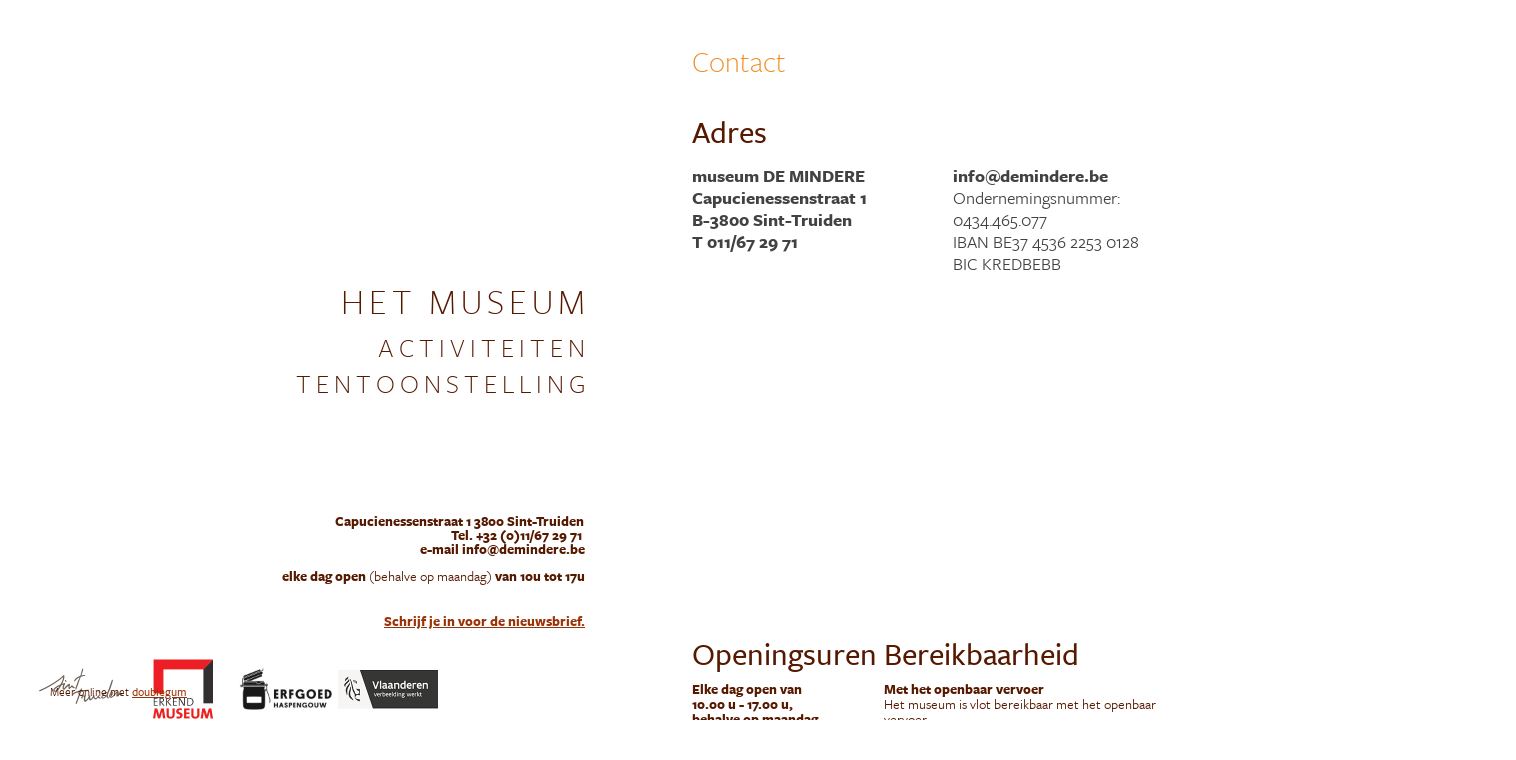

--- FILE ---
content_type: text/html
request_url: https://www.demindere.be/contact
body_size: 4952
content:
<!DOCTYPE html><!-- Last Published: Wed Nov 12 2025 14:12:22 GMT+0000 (Coordinated Universal Time) --><html data-wf-domain="www.demindere.be" data-wf-page="5c7e462d0899243715a92eb3" data-wf-site="5b2a442e05682925dae44d5d"><head><meta charset="utf-8"/><title>Contacteer museum De Mindere</title><meta content="Hier vind je alle gegevens om ons te contacteren of bereiken." name="description"/><meta content="Contacteer museum De Mindere" property="og:title"/><meta content="Hier vind je alle gegevens om ons te contacteren of bereiken." property="og:description"/><meta content="https://cdn.prod.website-files.com/5b2a442e05682925dae44d5d/5b602b5407bc3e89349d820d_RK_181212B.jpg" property="og:image"/><meta content="Contacteer museum De Mindere" property="twitter:title"/><meta content="Hier vind je alle gegevens om ons te contacteren of bereiken." property="twitter:description"/><meta content="https://cdn.prod.website-files.com/5b2a442e05682925dae44d5d/5b602b5407bc3e89349d820d_RK_181212B.jpg" property="twitter:image"/><meta property="og:type" content="website"/><meta content="summary_large_image" name="twitter:card"/><meta content="width=device-width, initial-scale=1" name="viewport"/><meta content="iSet0hpYvzEO6MGPb2PrHQZZlahaIpUuefqfWN_NfOQ" name="google-site-verification"/><link href="https://cdn.prod.website-files.com/5b2a442e05682925dae44d5d/css/demindere.shared.a821b6924.css" rel="stylesheet" type="text/css"/><link href="https://fonts.googleapis.com" rel="preconnect"/><link href="https://fonts.gstatic.com" rel="preconnect" crossorigin="anonymous"/><script src="https://ajax.googleapis.com/ajax/libs/webfont/1.6.26/webfont.js" type="text/javascript"></script><script type="text/javascript">WebFont.load({  google: {    families: ["Oswald:200,300,400,500,600,700","Droid Sans:400,700","Roboto:300,regular,500"]  }});</script><script src="https://use.typekit.net/lkp2ute.js" type="text/javascript"></script><script type="text/javascript">try{Typekit.load();}catch(e){}</script><script type="text/javascript">!function(o,c){var n=c.documentElement,t=" w-mod-";n.className+=t+"js",("ontouchstart"in o||o.DocumentTouch&&c instanceof DocumentTouch)&&(n.className+=t+"touch")}(window,document);</script><link href="https://cdn.prod.website-files.com/5b2a442e05682925dae44d5d/5b2a44ede36632e9e629006c_DG-Webflow%20Icons-Templatefile2.png" rel="shortcut icon" type="image/x-icon"/><link href="https://cdn.prod.website-files.com/5b2a442e05682925dae44d5d/5b2a44f173a60e24c36d43c6_DG-Webflow%20Icons-Templatefile.png" rel="apple-touch-icon"/><script async="" src="https://www.googletagmanager.com/gtag/js?id=UA-122151855-4"></script><script type="text/javascript">window.dataLayer = window.dataLayer || [];function gtag(){dataLayer.push(arguments);}gtag('js', new Date());gtag('config', 'UA-122151855-4', {'anonymize_ip': false});</script><script async="" src="https://www.googletagmanager.com/gtag/js?id=G-BWE3V30LXX"></script><script type="text/javascript">window.dataLayer = window.dataLayer || [];function gtag(){dataLayer.push(arguments);}gtag('set', 'developer_id.dZGVlNj', true);gtag('js', new Date());gtag('config', 'G-BWE3V30LXX');</script></head><body class="body"><div data-poster-url="https://cdn.prod.website-files.com/5b2a442e05682925dae44d5d/5b3dcab5e6b18d2568767905_Blurred Crowd of People Walking-Square-poster-00001.jpg" data-video-urls="https://cdn.prod.website-files.com/5b2a442e05682925dae44d5d/5b3dcab5e6b18d2568767905_Blurred Crowd of People Walking-Square-transcode.mp4,https://cdn.prod.website-files.com/5b2a442e05682925dae44d5d/5b3dcab5e6b18d2568767905_Blurred Crowd of People Walking-Square-transcode.webm" data-autoplay="true" data-loop="true" data-wf-ignore="true" id="De-Mindere-Back-Vid" class="background-video-2 w-hidden-medium w-hidden-small w-hidden-tiny w-background-video w-background-video-atom"><video id="67ebcd6a-abf7-3176-405d-2b8def498227-video" autoplay="" loop="" style="background-image:url(&quot;https://cdn.prod.website-files.com/5b2a442e05682925dae44d5d/5b3dcab5e6b18d2568767905_Blurred Crowd of People Walking-Square-poster-00001.jpg&quot;)" muted="" playsinline="" data-wf-ignore="true" data-object-fit="cover"><source src="https://cdn.prod.website-files.com/5b2a442e05682925dae44d5d/5b3dcab5e6b18d2568767905_Blurred Crowd of People Walking-Square-transcode.mp4" data-wf-ignore="true"/><source src="https://cdn.prod.website-files.com/5b2a442e05682925dae44d5d/5b3dcab5e6b18d2568767905_Blurred Crowd of People Walking-Square-transcode.webm" data-wf-ignore="true"/></video></div><div data-collapse="medium" data-animation="over-right" data-duration="400" data-no-scroll="1" data-easing="ease" data-easing2="ease" role="banner" class="left-navigation w-nav"><div class="div-block-8"><a href="/" class="link-block w-inline-block"><img src="https://cdn.prod.website-files.com/5b2a442e05682925dae44d5d/5b2a5b7fdbe537248b1dead0_DeMindere-Logo.png" sizes="(max-width: 479px) 27vw, (max-width: 991px) 19vw, 170px" srcset="https://cdn.prod.website-files.com/5b2a442e05682925dae44d5d/5b2a5b7fdbe537248b1dead0_DeMindere-Logo-p-500.png 500w, https://cdn.prod.website-files.com/5b2a442e05682925dae44d5d/5b2a5b7fdbe537248b1dead0_DeMindere-Logo.png 913w" alt="" class="image-8"/></a></div><div class="div-block-9"><div class="hamburger-button w-hidden-main w-nav-button"><div class="icon w-icon-nav-menu"></div></div></div><nav role="navigation" class="nav-menu w-nav-menu"><a href="/collectie-overzicht" class="nav-link w-nav-link">het museum</a><a href="/agenda-overzicht" class="nav-link w-nav-link"><sub>ACTIVITEITEn</sub></a><a href="/tijdelijke-tenstoonstelling" class="nav-link w-nav-link"><sub>TENTOONSTELLING</sub></a><a href="/contact" aria-current="page" class="nav-link w-nav-link w--current"><sub>contact</sub></a><div class="div-block-2"><a href="/bezoek" class="nav-link klein w-nav-link">bezoek in groep</a><a href="/de-mindere" class="nav-link klein w-nav-link">meer over DE MINDERE</a><a href="/steun" class="nav-link klein w-nav-link">steun</a></div><div class="div-block-3"><p class="paragraph links homepage"><strong class="bold-text-2">Capucienessenstraat 1 3800 Sint-Truiden<br/>Tel. +32 (0)11/67 29 71 <br/>e-mail info@demindere.be<br/></strong></p><div class="rich-text-block-4 w-richtext"><p><strong>elke</strong><strong> dag open</strong> (behalve op maandag) <strong>van 10u tot 17u</strong><strong></strong><br/><br/><br/><a href="https://docs.google.com/forms/d/e/1FAIpQLSefSqLV_RYJ_2CpQXJSmdypCZpoKcI-Yx_TMA7td_-LIhAo_g/viewform"><strong>Schrijf je in voor de nieuwsbrief.</strong></a></p></div><p class="paragraph links dg">Meer online met <a href="https://www.doublegum.be" target="_blank">doublegum</a><a href="mailto:info@demindere.be" class="link-2"></a><br/></p><div class="div-block-22 w-hidden-medium w-hidden-small w-hidden-tiny"><a href="https://www.sint-truiden.be/" target="_blank" class="link-block-15 w-inline-block"><img src="https://cdn.prod.website-files.com/5b2a442e05682925dae44d5d/5b855814636ec846dcc11c3b_Sint-truiden.png" width="100" alt="Logo Stad Sint-Truiden" class="image-16"/></a><a href="https://www.vlaanderen.be/cjm/nl/cultuur/cultureel-erfgoed/erkenningen/kwaliteitslabel-voor-collectiebeherende-organisaties" target="_blank" class="link-block-15 w-inline-block"><img src="https://cdn.prod.website-files.com/5b2a442e05682925dae44d5d/5b855814df0cc6fda0f179cc_ErkendMuseum_RGB.png" width="100" alt="De Mindere is een erkend museum" class="image-17"/></a><a href="http://www.erfgoedhaspengouw.be/" target="_blank" class="link-block-15 w-inline-block"><img src="https://cdn.prod.website-files.com/5b2a442e05682925dae44d5d/5c77a74c2fcadc52b2faf285_Logo-EH-horizontaal-zwart-300x150.jpg" width="100" alt="" class="image-18"/></a><a href="https://www.vlaanderen.be/" target="_blank" class="link-block-15 w-inline-block"><img src="https://cdn.prod.website-files.com/5b2a442e05682925dae44d5d/5b855814b978e4422a334deb_vlaanderen.png" width="100" alt="Museum de mindere in sint-truiden is gesteund door de vlaamse gemeenschap" class="image-19"/></a><div class="div-block-31"><a href="https://www.youtube.com/channel/UCHUgdcJZ-rqVprG8w5nnBWA" target="_blank" class="link-block-soc-media w-inline-block"><img src="https://cdn.prod.website-files.com/5b2a442e05682925dae44d5d/5b2a442e056829239be44d8c_social-16-white.svg" alt=""/></a><a href="https://www.instagram.com/museum_demindere/" target="_blank" class="link-block-soc-media w-inline-block"><img src="https://cdn.prod.website-files.com/5b2a442e05682925dae44d5d/5b2a442e056829ef2ae44da1_social-08-white.svg" alt=""/></a><a href="https://www.facebook.com/DE-MINDERE-218654248148917/" target="_blank" class="link-block-soc-media w-inline-block"><img src="https://cdn.prod.website-files.com/5b2a442e05682925dae44d5d/5b2a442e05682903dee44db2_social-03-white.svg" alt=""/></a></div></div></div></nav></div><div class="content"><div id="home" class="banner"><div class="row w-row"><div class="column-2 w-col w-col-6 w-col-stack"></div><div id="Colum-inhoud" class="column w-col w-col-6 w-col-stack"><h2 class="heading hoofd pagina">Contact</h2><h2 class="heading-3">Adres <br/></h2><p class="paragraph-5"><strong class="bold-text">museum DE MINDERE<br/>Capucienessenstraat 1<br/>B-3800 Sint-Truiden<br/>T 011/67 29 71<br/><br/>info@demindere.be</strong><br/>Ondernemingsnummer: 0434.465.077<br/>IBAN BE37 4536 2253 0128<br/>BIC KREDBEBB</p><div class="html-embed-7 w-embed w-iframe"><iframe src="https://www.google.com/maps/embed?pb=!1m14!1m8!1m3!1d20167.14491615799!2d5.186906!3d50.814619!3m2!1i1024!2i768!4f13.1!3m3!1m2!1s0x47c1174accd41007%3A0x9e82019fba1168b!2sCapucienessenstraat+1%2C+3800+Sint-Truiden%2C+Belgi%C3%AB!5e0!3m2!1snl!2sus!4v1533221294419" width="100%" height="300" frameborder="0" style="border:0" allowfullscreen></iframe></div><div class="row-5 w-row"><div class="w-col w-col-3"><h2 class="heading-3">Openingsuren</h2><div class="rich-text-block-4 w-richtext"><p><strong>Elke dag open van <br/>10.00 u - 17.00 u, behalve op maandag</strong></p><p>Maandag gesloten.<br/>Feestdagen worden beschouwd als gewone weekdagen.</p><p><strong>‍</strong><br/></p><p>‍</p></div><h2 class="heading-3">Toegang</h2><div class="rich-text-block-4 w-richtext"><p>Voor de toegang tot het museum vragen wij een vrije bijdrage. Dat kan cash of cashloos, voor of na uw bezoek.</p><p>Koop of vernieuw uw <a href="http://www.museumpassmusees.be/?refm=c6be240a-66d1-4975-9933-1d74ee116b6c" target="_blank">museumpas</a> in DE MINDERE. Houders van de museumpas vragen wij om hun bezoek te registreren.</p><p>DE MINDERE is aangesloten bij de UiTPAS.</p><p>DE MINDERE is volledig toegankelijk voor mensen met beperkte mobiliteit.</p></div></div><div class="column-9 w-col w-col-9"><div class="div-block-23"><h2 class="heading-3">Bereikbaarheid</h2><div class="rich-text-block-4 w-richtext"><p><strong>Met het openbaar vervoer </strong><br/>Het museum is vlot bereikbaar met het openbaar vervoer.</p><ul role="list"><li>Trein: Museum DE MINDERE ligt op 15 minuten wandelen van het station.<br/> </li><li>Bus: Buslijnen die doorkomen aan Naamsepoort (200 meter van De Mindere):<br/>- S1 (Nieuwenhoven-Ordingen)<br/>- 21a (Hasselt - Landen-Hasselt)<br/>- 23a (Sint-Truiden – Tongeren – Sint-Truiden)<br/>- 42 (Sint-Truiden – Landen – Sint-Truiden)<br/> </li></ul><p><strong>Met de wagen</strong><br/>‍</p><ul role="list"><li>Gratis parking:<br/>- Domein Speelhof &amp; Begijnhof / Veemarkt Kwartiertje wandelen (1,2 km)<br/> </li><li>Betaalparking:<br/>- Nicaraguaplein: voor de deur<br/>- Minderbroedersplein: om de hoek<br/>- Grote markt - 3&#x27; wandelen (350 meter)<br/>- Centrum - 7&#x27; wandelen (500 meter)<br/>- Cicindria - 10&#x27; wandelen (700 meter)<br/>- Parkeerterrein LAGO zwembad - 9&#x27; wandelen (620 meter)</li></ul><p>‍</p><p>‍</p><p>‍</p></div></div></div></div><h2 class="heading-3">Team</h2><div class="w-dyn-list"><div role="list" class="collection-list-4 w-dyn-items w-row"><div role="listitem" class="collection-item-7 w-dyn-item w-col w-col-6"><img alt="Team lid" src="https://cdn.prod.website-files.com/5b3dd47406dea1b0c46f8a88/5c67e7bb62e1367308a35b56_aaanita.jpg" class="image-20"/><h2 class="heading-2 collectie">Anita Pouls</h2><h2 class="heading-2 jobtitel">onthaal </h2><a href="mailto:anita.pouls@demindere.be?subject=De%20Mindere%20website" class="paragraph-5 mail">anita.pouls@demindere.be</a></div><div role="listitem" class="collection-item-7 w-dyn-item w-col w-col-6"><img alt="Team lid" src="https://cdn.prod.website-files.com/5b3dd47406dea1b0c46f8a88/5c67e7c6e0a955f829f22b7c_aaleen.jpg" class="image-20"/><h2 class="heading-2 collectie">Leen Jansen</h2><h2 class="heading-2 jobtitel">wetenschappelijk medewerker en publieksmedewerker</h2><a href="mailto:leen.jansen@demindere.be?subject=De%20Mindere%20website" class="paragraph-5 mail">leen.jansen@demindere.be</a></div><div role="listitem" class="collection-item-7 w-dyn-item w-col w-col-6"><img alt="Team lid" src="https://cdn.prod.website-files.com/5b3dd47406dea1b0c46f8a88/5c67e79434ec9808b4e07a8f_aachrista.jpg" class="image-20"/><h2 class="heading-2 collectie">Christa Engelbosch</h2><h2 class="heading-2 jobtitel">conservator </h2><a href="mailto:christa.engelbosch@demindere.be?subject=De%20Mindere%20website" class="paragraph-5 mail">christa.engelbosch@demindere.be</a></div><div role="listitem" class="collection-item-7 w-dyn-item w-col w-col-6"><img alt="Team lid" src="https://cdn.prod.website-files.com/5b3dd47406dea1b0c46f8a88/646f313f780ceb1d6e54af34_JoSanthy2.jpg" class="image-20"/><h2 class="heading-2 collectie">Jo Santy</h2><h2 class="heading-2 jobtitel">directeur</h2><a href="mailto:jo.santy@demindere.be?subject=De%20Mindere%20website" class="paragraph-5 mail">jo.santy@demindere.be</a></div><div role="listitem" class="collection-item-7 w-dyn-item w-col w-col-6"><img alt="Team lid" src="https://cdn.prod.website-files.com/5b3dd47406dea1b0c46f8a88/679b5e8b321e8d0778b4dcf2_2025%20Cathy%20vierkant.jpg" sizes="105px" srcset="https://cdn.prod.website-files.com/5b3dd47406dea1b0c46f8a88/679b5e8b321e8d0778b4dcf2_2025%20Cathy%20vierkant-p-500.jpg 500w, https://cdn.prod.website-files.com/5b3dd47406dea1b0c46f8a88/679b5e8b321e8d0778b4dcf2_2025%20Cathy%20vierkant-p-800.jpg 800w, https://cdn.prod.website-files.com/5b3dd47406dea1b0c46f8a88/679b5e8b321e8d0778b4dcf2_2025%20Cathy%20vierkant.jpg 1080w" class="image-20"/><h2 class="heading-2 collectie">Cathy Paredis</h2><h2 class="heading-2 jobtitel">communicatie en publiek</h2><a href="mailto:cathy.paredis@demindere.be?subject=De%20Mindere%20website" class="paragraph-5 mail">cathy.paredis@demindere.be</a></div><div role="listitem" class="collection-item-7 w-dyn-item w-col w-col-6"><img alt="Team lid" src="https://cdn.prod.website-files.com/5b3dd47406dea1b0c46f8a88/679b5dad062bbb264394dec0_2025%20Linde%20vierkant.jpg" sizes="105px" srcset="https://cdn.prod.website-files.com/5b3dd47406dea1b0c46f8a88/679b5dad062bbb264394dec0_2025%20Linde%20vierkant-p-500.jpg 500w, https://cdn.prod.website-files.com/5b3dd47406dea1b0c46f8a88/679b5dad062bbb264394dec0_2025%20Linde%20vierkant-p-800.jpg 800w, https://cdn.prod.website-files.com/5b3dd47406dea1b0c46f8a88/679b5dad062bbb264394dec0_2025%20Linde%20vierkant-p-1080.jpg 1080w, https://cdn.prod.website-files.com/5b3dd47406dea1b0c46f8a88/679b5dad062bbb264394dec0_2025%20Linde%20vierkant.jpg 1429w" class="image-20"/><h2 class="heading-2 collectie">Linde Van Den Bosch</h2><h2 class="heading-2 jobtitel">Z8 medewerker</h2><a href="mailto:linde.vandenbosch@demindere.be?subject=De%20Mindere%20website" class="paragraph-5 mail">linde.vandenbosch@demindere.be</a></div></div></div></div></div></div></div><script src="https://d3e54v103j8qbb.cloudfront.net/js/jquery-3.5.1.min.dc5e7f18c8.js?site=5b2a442e05682925dae44d5d" type="text/javascript" integrity="sha256-9/aliU8dGd2tb6OSsuzixeV4y/faTqgFtohetphbbj0=" crossorigin="anonymous"></script><script src="https://cdn.prod.website-files.com/5b2a442e05682925dae44d5d/js/demindere.schunk.b7ae8cee868f6dc4.js" type="text/javascript"></script><script src="https://cdn.prod.website-files.com/5b2a442e05682925dae44d5d/js/demindere.schunk.9dfb96661114d3db.js" type="text/javascript"></script><script src="https://cdn.prod.website-files.com/5b2a442e05682925dae44d5d/js/demindere.f78f1d2d.81347736eb38af9e.js" type="text/javascript"></script></body></html>

--- FILE ---
content_type: text/css
request_url: https://cdn.prod.website-files.com/5b2a442e05682925dae44d5d/css/demindere.shared.a821b6924.css
body_size: 17031
content:
html {
  -webkit-text-size-adjust: 100%;
  -ms-text-size-adjust: 100%;
  font-family: sans-serif;
}

body {
  margin: 0;
}

article, aside, details, figcaption, figure, footer, header, hgroup, main, menu, nav, section, summary {
  display: block;
}

audio, canvas, progress, video {
  vertical-align: baseline;
  display: inline-block;
}

audio:not([controls]) {
  height: 0;
  display: none;
}

[hidden], template {
  display: none;
}

a {
  background-color: #0000;
}

a:active, a:hover {
  outline: 0;
}

abbr[title] {
  border-bottom: 1px dotted;
}

b, strong {
  font-weight: bold;
}

dfn {
  font-style: italic;
}

h1 {
  margin: .67em 0;
  font-size: 2em;
}

mark {
  color: #000;
  background: #ff0;
}

small {
  font-size: 80%;
}

sub, sup {
  vertical-align: baseline;
  font-size: 75%;
  line-height: 0;
  position: relative;
}

sup {
  top: -.5em;
}

sub {
  bottom: -.25em;
}

img {
  border: 0;
}

svg:not(:root) {
  overflow: hidden;
}

hr {
  box-sizing: content-box;
  height: 0;
}

pre {
  overflow: auto;
}

code, kbd, pre, samp {
  font-family: monospace;
  font-size: 1em;
}

button, input, optgroup, select, textarea {
  color: inherit;
  font: inherit;
  margin: 0;
}

button {
  overflow: visible;
}

button, select {
  text-transform: none;
}

button, html input[type="button"], input[type="reset"] {
  -webkit-appearance: button;
  cursor: pointer;
}

button[disabled], html input[disabled] {
  cursor: default;
}

button::-moz-focus-inner, input::-moz-focus-inner {
  border: 0;
  padding: 0;
}

input {
  line-height: normal;
}

input[type="checkbox"], input[type="radio"] {
  box-sizing: border-box;
  padding: 0;
}

input[type="number"]::-webkit-inner-spin-button, input[type="number"]::-webkit-outer-spin-button {
  height: auto;
}

input[type="search"] {
  -webkit-appearance: none;
}

input[type="search"]::-webkit-search-cancel-button, input[type="search"]::-webkit-search-decoration {
  -webkit-appearance: none;
}

legend {
  border: 0;
  padding: 0;
}

textarea {
  overflow: auto;
}

optgroup {
  font-weight: bold;
}

table {
  border-collapse: collapse;
  border-spacing: 0;
}

td, th {
  padding: 0;
}

@font-face {
  font-family: webflow-icons;
  src: url("[data-uri]") format("truetype");
  font-weight: normal;
  font-style: normal;
}

[class^="w-icon-"], [class*=" w-icon-"] {
  speak: none;
  font-variant: normal;
  text-transform: none;
  -webkit-font-smoothing: antialiased;
  -moz-osx-font-smoothing: grayscale;
  font-style: normal;
  font-weight: normal;
  line-height: 1;
  font-family: webflow-icons !important;
}

.w-icon-slider-right:before {
  content: "";
}

.w-icon-slider-left:before {
  content: "";
}

.w-icon-nav-menu:before {
  content: "";
}

.w-icon-arrow-down:before, .w-icon-dropdown-toggle:before {
  content: "";
}

.w-icon-file-upload-remove:before {
  content: "";
}

.w-icon-file-upload-icon:before {
  content: "";
}

* {
  box-sizing: border-box;
}

html {
  height: 100%;
}

body {
  color: #333;
  background-color: #fff;
  min-height: 100%;
  margin: 0;
  font-family: Arial, sans-serif;
  font-size: 14px;
  line-height: 20px;
}

img {
  vertical-align: middle;
  max-width: 100%;
  display: inline-block;
}

html.w-mod-touch * {
  background-attachment: scroll !important;
}

.w-block {
  display: block;
}

.w-inline-block {
  max-width: 100%;
  display: inline-block;
}

.w-clearfix:before, .w-clearfix:after {
  content: " ";
  grid-area: 1 / 1 / 2 / 2;
  display: table;
}

.w-clearfix:after {
  clear: both;
}

.w-hidden {
  display: none;
}

.w-button {
  color: #fff;
  line-height: inherit;
  cursor: pointer;
  background-color: #3898ec;
  border: 0;
  border-radius: 0;
  padding: 9px 15px;
  text-decoration: none;
  display: inline-block;
}

input.w-button {
  -webkit-appearance: button;
}

html[data-w-dynpage] [data-w-cloak] {
  color: #0000 !important;
}

.w-code-block {
  margin: unset;
}

pre.w-code-block code {
  all: inherit;
}

.w-optimization {
  display: contents;
}

.w-webflow-badge, .w-webflow-badge > img {
  box-sizing: unset;
  width: unset;
  height: unset;
  max-height: unset;
  max-width: unset;
  min-height: unset;
  min-width: unset;
  margin: unset;
  padding: unset;
  float: unset;
  clear: unset;
  border: unset;
  border-radius: unset;
  background: unset;
  background-image: unset;
  background-position: unset;
  background-size: unset;
  background-repeat: unset;
  background-origin: unset;
  background-clip: unset;
  background-attachment: unset;
  background-color: unset;
  box-shadow: unset;
  transform: unset;
  direction: unset;
  font-family: unset;
  font-weight: unset;
  color: unset;
  font-size: unset;
  line-height: unset;
  font-style: unset;
  font-variant: unset;
  text-align: unset;
  letter-spacing: unset;
  -webkit-text-decoration: unset;
  text-decoration: unset;
  text-indent: unset;
  text-transform: unset;
  list-style-type: unset;
  text-shadow: unset;
  vertical-align: unset;
  cursor: unset;
  white-space: unset;
  word-break: unset;
  word-spacing: unset;
  word-wrap: unset;
  transition: unset;
}

.w-webflow-badge {
  white-space: nowrap;
  cursor: pointer;
  box-shadow: 0 0 0 1px #0000001a, 0 1px 3px #0000001a;
  visibility: visible !important;
  opacity: 1 !important;
  z-index: 2147483647 !important;
  color: #aaadb0 !important;
  overflow: unset !important;
  background-color: #fff !important;
  border-radius: 3px !important;
  width: auto !important;
  height: auto !important;
  margin: 0 !important;
  padding: 6px !important;
  font-size: 12px !important;
  line-height: 14px !important;
  text-decoration: none !important;
  display: inline-block !important;
  position: fixed !important;
  inset: auto 12px 12px auto !important;
  transform: none !important;
}

.w-webflow-badge > img {
  position: unset;
  visibility: unset !important;
  opacity: 1 !important;
  vertical-align: middle !important;
  display: inline-block !important;
}

h1, h2, h3, h4, h5, h6 {
  margin-bottom: 10px;
  font-weight: bold;
}

h1 {
  margin-top: 20px;
  font-size: 38px;
  line-height: 44px;
}

h2 {
  margin-top: 20px;
  font-size: 32px;
  line-height: 36px;
}

h3 {
  margin-top: 20px;
  font-size: 24px;
  line-height: 30px;
}

h4 {
  margin-top: 10px;
  font-size: 18px;
  line-height: 24px;
}

h5 {
  margin-top: 10px;
  font-size: 14px;
  line-height: 20px;
}

h6 {
  margin-top: 10px;
  font-size: 12px;
  line-height: 18px;
}

p {
  margin-top: 0;
  margin-bottom: 10px;
}

blockquote {
  border-left: 5px solid #e2e2e2;
  margin: 0 0 10px;
  padding: 10px 20px;
  font-size: 18px;
  line-height: 22px;
}

figure {
  margin: 0 0 10px;
}

figcaption {
  text-align: center;
  margin-top: 5px;
}

ul, ol {
  margin-top: 0;
  margin-bottom: 10px;
  padding-left: 40px;
}

.w-list-unstyled {
  padding-left: 0;
  list-style: none;
}

.w-embed:before, .w-embed:after {
  content: " ";
  grid-area: 1 / 1 / 2 / 2;
  display: table;
}

.w-embed:after {
  clear: both;
}

.w-video {
  width: 100%;
  padding: 0;
  position: relative;
}

.w-video iframe, .w-video object, .w-video embed {
  border: none;
  width: 100%;
  height: 100%;
  position: absolute;
  top: 0;
  left: 0;
}

fieldset {
  border: 0;
  margin: 0;
  padding: 0;
}

button, [type="button"], [type="reset"] {
  cursor: pointer;
  -webkit-appearance: button;
  border: 0;
}

.w-form {
  margin: 0 0 15px;
}

.w-form-done {
  text-align: center;
  background-color: #ddd;
  padding: 20px;
  display: none;
}

.w-form-fail {
  background-color: #ffdede;
  margin-top: 10px;
  padding: 10px;
  display: none;
}

label {
  margin-bottom: 5px;
  font-weight: bold;
  display: block;
}

.w-input, .w-select {
  color: #333;
  vertical-align: middle;
  background-color: #fff;
  border: 1px solid #ccc;
  width: 100%;
  height: 38px;
  margin-bottom: 10px;
  padding: 8px 12px;
  font-size: 14px;
  line-height: 1.42857;
  display: block;
}

.w-input::placeholder, .w-select::placeholder {
  color: #999;
}

.w-input:focus, .w-select:focus {
  border-color: #3898ec;
  outline: 0;
}

.w-input[disabled], .w-select[disabled], .w-input[readonly], .w-select[readonly], fieldset[disabled] .w-input, fieldset[disabled] .w-select {
  cursor: not-allowed;
}

.w-input[disabled]:not(.w-input-disabled), .w-select[disabled]:not(.w-input-disabled), .w-input[readonly], .w-select[readonly], fieldset[disabled]:not(.w-input-disabled) .w-input, fieldset[disabled]:not(.w-input-disabled) .w-select {
  background-color: #eee;
}

textarea.w-input, textarea.w-select {
  height: auto;
}

.w-select {
  background-color: #f3f3f3;
}

.w-select[multiple] {
  height: auto;
}

.w-form-label {
  cursor: pointer;
  margin-bottom: 0;
  font-weight: normal;
  display: inline-block;
}

.w-radio {
  margin-bottom: 5px;
  padding-left: 20px;
  display: block;
}

.w-radio:before, .w-radio:after {
  content: " ";
  grid-area: 1 / 1 / 2 / 2;
  display: table;
}

.w-radio:after {
  clear: both;
}

.w-radio-input {
  float: left;
  margin: 3px 0 0 -20px;
  line-height: normal;
}

.w-file-upload {
  margin-bottom: 10px;
  display: block;
}

.w-file-upload-input {
  opacity: 0;
  z-index: -100;
  width: .1px;
  height: .1px;
  position: absolute;
  overflow: hidden;
}

.w-file-upload-default, .w-file-upload-uploading, .w-file-upload-success {
  color: #333;
  display: inline-block;
}

.w-file-upload-error {
  margin-top: 10px;
  display: block;
}

.w-file-upload-default.w-hidden, .w-file-upload-uploading.w-hidden, .w-file-upload-error.w-hidden, .w-file-upload-success.w-hidden {
  display: none;
}

.w-file-upload-uploading-btn {
  cursor: pointer;
  background-color: #fafafa;
  border: 1px solid #ccc;
  margin: 0;
  padding: 8px 12px;
  font-size: 14px;
  font-weight: normal;
  display: flex;
}

.w-file-upload-file {
  background-color: #fafafa;
  border: 1px solid #ccc;
  flex-grow: 1;
  justify-content: space-between;
  margin: 0;
  padding: 8px 9px 8px 11px;
  display: flex;
}

.w-file-upload-file-name {
  font-size: 14px;
  font-weight: normal;
  display: block;
}

.w-file-remove-link {
  cursor: pointer;
  width: auto;
  height: auto;
  margin-top: 3px;
  margin-left: 10px;
  padding: 3px;
  display: block;
}

.w-icon-file-upload-remove {
  margin: auto;
  font-size: 10px;
}

.w-file-upload-error-msg {
  color: #ea384c;
  padding: 2px 0;
  display: inline-block;
}

.w-file-upload-info {
  padding: 0 12px;
  line-height: 38px;
  display: inline-block;
}

.w-file-upload-label {
  cursor: pointer;
  background-color: #fafafa;
  border: 1px solid #ccc;
  margin: 0;
  padding: 8px 12px;
  font-size: 14px;
  font-weight: normal;
  display: inline-block;
}

.w-icon-file-upload-icon, .w-icon-file-upload-uploading {
  width: 20px;
  margin-right: 8px;
  display: inline-block;
}

.w-icon-file-upload-uploading {
  height: 20px;
}

.w-container {
  max-width: 940px;
  margin-left: auto;
  margin-right: auto;
}

.w-container:before, .w-container:after {
  content: " ";
  grid-area: 1 / 1 / 2 / 2;
  display: table;
}

.w-container:after {
  clear: both;
}

.w-container .w-row {
  margin-left: -10px;
  margin-right: -10px;
}

.w-row:before, .w-row:after {
  content: " ";
  grid-area: 1 / 1 / 2 / 2;
  display: table;
}

.w-row:after {
  clear: both;
}

.w-row .w-row {
  margin-left: 0;
  margin-right: 0;
}

.w-col {
  float: left;
  width: 100%;
  min-height: 1px;
  padding-left: 10px;
  padding-right: 10px;
  position: relative;
}

.w-col .w-col {
  padding-left: 0;
  padding-right: 0;
}

.w-col-1 {
  width: 8.33333%;
}

.w-col-2 {
  width: 16.6667%;
}

.w-col-3 {
  width: 25%;
}

.w-col-4 {
  width: 33.3333%;
}

.w-col-5 {
  width: 41.6667%;
}

.w-col-6 {
  width: 50%;
}

.w-col-7 {
  width: 58.3333%;
}

.w-col-8 {
  width: 66.6667%;
}

.w-col-9 {
  width: 75%;
}

.w-col-10 {
  width: 83.3333%;
}

.w-col-11 {
  width: 91.6667%;
}

.w-col-12 {
  width: 100%;
}

.w-hidden-main {
  display: none !important;
}

@media screen and (max-width: 991px) {
  .w-container {
    max-width: 728px;
  }

  .w-hidden-main {
    display: inherit !important;
  }

  .w-hidden-medium {
    display: none !important;
  }

  .w-col-medium-1 {
    width: 8.33333%;
  }

  .w-col-medium-2 {
    width: 16.6667%;
  }

  .w-col-medium-3 {
    width: 25%;
  }

  .w-col-medium-4 {
    width: 33.3333%;
  }

  .w-col-medium-5 {
    width: 41.6667%;
  }

  .w-col-medium-6 {
    width: 50%;
  }

  .w-col-medium-7 {
    width: 58.3333%;
  }

  .w-col-medium-8 {
    width: 66.6667%;
  }

  .w-col-medium-9 {
    width: 75%;
  }

  .w-col-medium-10 {
    width: 83.3333%;
  }

  .w-col-medium-11 {
    width: 91.6667%;
  }

  .w-col-medium-12 {
    width: 100%;
  }

  .w-col-stack {
    width: 100%;
    left: auto;
    right: auto;
  }
}

@media screen and (max-width: 767px) {
  .w-hidden-main, .w-hidden-medium {
    display: inherit !important;
  }

  .w-hidden-small {
    display: none !important;
  }

  .w-row, .w-container .w-row {
    margin-left: 0;
    margin-right: 0;
  }

  .w-col {
    width: 100%;
    left: auto;
    right: auto;
  }

  .w-col-small-1 {
    width: 8.33333%;
  }

  .w-col-small-2 {
    width: 16.6667%;
  }

  .w-col-small-3 {
    width: 25%;
  }

  .w-col-small-4 {
    width: 33.3333%;
  }

  .w-col-small-5 {
    width: 41.6667%;
  }

  .w-col-small-6 {
    width: 50%;
  }

  .w-col-small-7 {
    width: 58.3333%;
  }

  .w-col-small-8 {
    width: 66.6667%;
  }

  .w-col-small-9 {
    width: 75%;
  }

  .w-col-small-10 {
    width: 83.3333%;
  }

  .w-col-small-11 {
    width: 91.6667%;
  }

  .w-col-small-12 {
    width: 100%;
  }
}

@media screen and (max-width: 479px) {
  .w-container {
    max-width: none;
  }

  .w-hidden-main, .w-hidden-medium, .w-hidden-small {
    display: inherit !important;
  }

  .w-hidden-tiny {
    display: none !important;
  }

  .w-col {
    width: 100%;
  }

  .w-col-tiny-1 {
    width: 8.33333%;
  }

  .w-col-tiny-2 {
    width: 16.6667%;
  }

  .w-col-tiny-3 {
    width: 25%;
  }

  .w-col-tiny-4 {
    width: 33.3333%;
  }

  .w-col-tiny-5 {
    width: 41.6667%;
  }

  .w-col-tiny-6 {
    width: 50%;
  }

  .w-col-tiny-7 {
    width: 58.3333%;
  }

  .w-col-tiny-8 {
    width: 66.6667%;
  }

  .w-col-tiny-9 {
    width: 75%;
  }

  .w-col-tiny-10 {
    width: 83.3333%;
  }

  .w-col-tiny-11 {
    width: 91.6667%;
  }

  .w-col-tiny-12 {
    width: 100%;
  }
}

.w-widget {
  position: relative;
}

.w-widget-map {
  width: 100%;
  height: 400px;
}

.w-widget-map label {
  width: auto;
  display: inline;
}

.w-widget-map img {
  max-width: inherit;
}

.w-widget-map .gm-style-iw {
  text-align: center;
}

.w-widget-map .gm-style-iw > button {
  display: none !important;
}

.w-widget-twitter {
  overflow: hidden;
}

.w-widget-twitter-count-shim {
  vertical-align: top;
  text-align: center;
  background: #fff;
  border: 1px solid #758696;
  border-radius: 3px;
  width: 28px;
  height: 20px;
  display: inline-block;
  position: relative;
}

.w-widget-twitter-count-shim * {
  pointer-events: none;
  -webkit-user-select: none;
  user-select: none;
}

.w-widget-twitter-count-shim .w-widget-twitter-count-inner {
  text-align: center;
  color: #999;
  font-family: serif;
  font-size: 15px;
  line-height: 12px;
  position: relative;
}

.w-widget-twitter-count-shim .w-widget-twitter-count-clear {
  display: block;
  position: relative;
}

.w-widget-twitter-count-shim.w--large {
  width: 36px;
  height: 28px;
}

.w-widget-twitter-count-shim.w--large .w-widget-twitter-count-inner {
  font-size: 18px;
  line-height: 18px;
}

.w-widget-twitter-count-shim:not(.w--vertical) {
  margin-left: 5px;
  margin-right: 8px;
}

.w-widget-twitter-count-shim:not(.w--vertical).w--large {
  margin-left: 6px;
}

.w-widget-twitter-count-shim:not(.w--vertical):before, .w-widget-twitter-count-shim:not(.w--vertical):after {
  content: " ";
  pointer-events: none;
  border: solid #0000;
  width: 0;
  height: 0;
  position: absolute;
  top: 50%;
  left: 0;
}

.w-widget-twitter-count-shim:not(.w--vertical):before {
  border-width: 4px;
  border-color: #75869600 #5d6c7b #75869600 #75869600;
  margin-top: -4px;
  margin-left: -9px;
}

.w-widget-twitter-count-shim:not(.w--vertical).w--large:before {
  border-width: 5px;
  margin-top: -5px;
  margin-left: -10px;
}

.w-widget-twitter-count-shim:not(.w--vertical):after {
  border-width: 4px;
  border-color: #fff0 #fff #fff0 #fff0;
  margin-top: -4px;
  margin-left: -8px;
}

.w-widget-twitter-count-shim:not(.w--vertical).w--large:after {
  border-width: 5px;
  margin-top: -5px;
  margin-left: -9px;
}

.w-widget-twitter-count-shim.w--vertical {
  width: 61px;
  height: 33px;
  margin-bottom: 8px;
}

.w-widget-twitter-count-shim.w--vertical:before, .w-widget-twitter-count-shim.w--vertical:after {
  content: " ";
  pointer-events: none;
  border: solid #0000;
  width: 0;
  height: 0;
  position: absolute;
  top: 100%;
  left: 50%;
}

.w-widget-twitter-count-shim.w--vertical:before {
  border-width: 5px;
  border-color: #5d6c7b #75869600 #75869600;
  margin-left: -5px;
}

.w-widget-twitter-count-shim.w--vertical:after {
  border-width: 4px;
  border-color: #fff #fff0 #fff0;
  margin-left: -4px;
}

.w-widget-twitter-count-shim.w--vertical .w-widget-twitter-count-inner {
  font-size: 18px;
  line-height: 22px;
}

.w-widget-twitter-count-shim.w--vertical.w--large {
  width: 76px;
}

.w-background-video {
  color: #fff;
  height: 500px;
  position: relative;
  overflow: hidden;
}

.w-background-video > video {
  object-fit: cover;
  z-index: -100;
  background-position: 50%;
  background-size: cover;
  width: 100%;
  height: 100%;
  margin: auto;
  position: absolute;
  inset: -100%;
}

.w-background-video > video::-webkit-media-controls-start-playback-button {
  -webkit-appearance: none;
  display: none !important;
}

.w-background-video--control {
  background-color: #0000;
  padding: 0;
  position: absolute;
  bottom: 1em;
  right: 1em;
}

.w-background-video--control > [hidden] {
  display: none !important;
}

.w-slider {
  text-align: center;
  clear: both;
  -webkit-tap-highlight-color: #0000;
  tap-highlight-color: #0000;
  background: #ddd;
  height: 300px;
  position: relative;
}

.w-slider-mask {
  z-index: 1;
  white-space: nowrap;
  height: 100%;
  display: block;
  position: relative;
  left: 0;
  right: 0;
  overflow: hidden;
}

.w-slide {
  vertical-align: top;
  white-space: normal;
  text-align: left;
  width: 100%;
  height: 100%;
  display: inline-block;
  position: relative;
}

.w-slider-nav {
  z-index: 2;
  text-align: center;
  -webkit-tap-highlight-color: #0000;
  tap-highlight-color: #0000;
  height: 40px;
  margin: auto;
  padding-top: 10px;
  position: absolute;
  inset: auto 0 0;
}

.w-slider-nav.w-round > div {
  border-radius: 100%;
}

.w-slider-nav.w-num > div {
  font-size: inherit;
  line-height: inherit;
  width: auto;
  height: auto;
  padding: .2em .5em;
}

.w-slider-nav.w-shadow > div {
  box-shadow: 0 0 3px #3336;
}

.w-slider-nav-invert {
  color: #fff;
}

.w-slider-nav-invert > div {
  background-color: #2226;
}

.w-slider-nav-invert > div.w-active {
  background-color: #222;
}

.w-slider-dot {
  cursor: pointer;
  background-color: #fff6;
  width: 1em;
  height: 1em;
  margin: 0 3px .5em;
  transition: background-color .1s, color .1s;
  display: inline-block;
  position: relative;
}

.w-slider-dot.w-active {
  background-color: #fff;
}

.w-slider-dot:focus {
  outline: none;
  box-shadow: 0 0 0 2px #fff;
}

.w-slider-dot:focus.w-active {
  box-shadow: none;
}

.w-slider-arrow-left, .w-slider-arrow-right {
  cursor: pointer;
  color: #fff;
  -webkit-tap-highlight-color: #0000;
  tap-highlight-color: #0000;
  -webkit-user-select: none;
  user-select: none;
  width: 80px;
  margin: auto;
  font-size: 40px;
  position: absolute;
  inset: 0;
  overflow: hidden;
}

.w-slider-arrow-left [class^="w-icon-"], .w-slider-arrow-right [class^="w-icon-"], .w-slider-arrow-left [class*=" w-icon-"], .w-slider-arrow-right [class*=" w-icon-"] {
  position: absolute;
}

.w-slider-arrow-left:focus, .w-slider-arrow-right:focus {
  outline: 0;
}

.w-slider-arrow-left {
  z-index: 3;
  right: auto;
}

.w-slider-arrow-right {
  z-index: 4;
  left: auto;
}

.w-icon-slider-left, .w-icon-slider-right {
  width: 1em;
  height: 1em;
  margin: auto;
  inset: 0;
}

.w-slider-aria-label {
  clip: rect(0 0 0 0);
  border: 0;
  width: 1px;
  height: 1px;
  margin: -1px;
  padding: 0;
  position: absolute;
  overflow: hidden;
}

.w-slider-force-show {
  display: block !important;
}

.w-dropdown {
  text-align: left;
  z-index: 900;
  margin-left: auto;
  margin-right: auto;
  display: inline-block;
  position: relative;
}

.w-dropdown-btn, .w-dropdown-toggle, .w-dropdown-link {
  vertical-align: top;
  color: #222;
  text-align: left;
  white-space: nowrap;
  margin-left: auto;
  margin-right: auto;
  padding: 20px;
  text-decoration: none;
  position: relative;
}

.w-dropdown-toggle {
  -webkit-user-select: none;
  user-select: none;
  cursor: pointer;
  padding-right: 40px;
  display: inline-block;
}

.w-dropdown-toggle:focus {
  outline: 0;
}

.w-icon-dropdown-toggle {
  width: 1em;
  height: 1em;
  margin: auto 20px auto auto;
  position: absolute;
  top: 0;
  bottom: 0;
  right: 0;
}

.w-dropdown-list {
  background: #ddd;
  min-width: 100%;
  display: none;
  position: absolute;
}

.w-dropdown-list.w--open {
  display: block;
}

.w-dropdown-link {
  color: #222;
  padding: 10px 20px;
  display: block;
}

.w-dropdown-link.w--current {
  color: #0082f3;
}

.w-dropdown-link:focus {
  outline: 0;
}

@media screen and (max-width: 767px) {
  .w-nav-brand {
    padding-left: 10px;
  }
}

.w-lightbox-backdrop {
  cursor: auto;
  letter-spacing: normal;
  text-indent: 0;
  text-shadow: none;
  text-transform: none;
  visibility: visible;
  white-space: normal;
  word-break: normal;
  word-spacing: normal;
  word-wrap: normal;
  color: #fff;
  text-align: center;
  z-index: 2000;
  opacity: 0;
  -webkit-user-select: none;
  -moz-user-select: none;
  -webkit-tap-highlight-color: transparent;
  background: #000000e6;
  outline: 0;
  font-family: Helvetica Neue, Helvetica, Ubuntu, Segoe UI, Verdana, sans-serif;
  font-size: 17px;
  font-style: normal;
  font-weight: 300;
  line-height: 1.2;
  list-style: disc;
  position: fixed;
  inset: 0;
  -webkit-transform: translate(0);
}

.w-lightbox-backdrop, .w-lightbox-container {
  -webkit-overflow-scrolling: touch;
  height: 100%;
  overflow: auto;
}

.w-lightbox-content {
  height: 100vh;
  position: relative;
  overflow: hidden;
}

.w-lightbox-view {
  opacity: 0;
  width: 100vw;
  height: 100vh;
  position: absolute;
}

.w-lightbox-view:before {
  content: "";
  height: 100vh;
}

.w-lightbox-group, .w-lightbox-group .w-lightbox-view, .w-lightbox-group .w-lightbox-view:before {
  height: 86vh;
}

.w-lightbox-frame, .w-lightbox-view:before {
  vertical-align: middle;
  display: inline-block;
}

.w-lightbox-figure {
  margin: 0;
  position: relative;
}

.w-lightbox-group .w-lightbox-figure {
  cursor: pointer;
}

.w-lightbox-img {
  width: auto;
  max-width: none;
  height: auto;
}

.w-lightbox-image {
  float: none;
  max-width: 100vw;
  max-height: 100vh;
  display: block;
}

.w-lightbox-group .w-lightbox-image {
  max-height: 86vh;
}

.w-lightbox-caption {
  text-align: left;
  text-overflow: ellipsis;
  white-space: nowrap;
  background: #0006;
  padding: .5em 1em;
  position: absolute;
  bottom: 0;
  left: 0;
  right: 0;
  overflow: hidden;
}

.w-lightbox-embed {
  width: 100%;
  height: 100%;
  position: absolute;
  inset: 0;
}

.w-lightbox-control {
  cursor: pointer;
  background-position: center;
  background-repeat: no-repeat;
  background-size: 24px;
  width: 4em;
  transition: all .3s;
  position: absolute;
  top: 0;
}

.w-lightbox-left {
  background-image: url("[data-uri]");
  display: none;
  bottom: 0;
  left: 0;
}

.w-lightbox-right {
  background-image: url("[data-uri]");
  display: none;
  bottom: 0;
  right: 0;
}

.w-lightbox-close {
  background-image: url("[data-uri]");
  background-size: 18px;
  height: 2.6em;
  right: 0;
}

.w-lightbox-strip {
  white-space: nowrap;
  padding: 0 1vh;
  line-height: 0;
  position: absolute;
  bottom: 0;
  left: 0;
  right: 0;
  overflow: auto hidden;
}

.w-lightbox-item {
  box-sizing: content-box;
  cursor: pointer;
  width: 10vh;
  padding: 2vh 1vh;
  display: inline-block;
  -webkit-transform: translate3d(0, 0, 0);
}

.w-lightbox-active {
  opacity: .3;
}

.w-lightbox-thumbnail {
  background: #222;
  height: 10vh;
  position: relative;
  overflow: hidden;
}

.w-lightbox-thumbnail-image {
  position: absolute;
  top: 0;
  left: 0;
}

.w-lightbox-thumbnail .w-lightbox-tall {
  width: 100%;
  top: 50%;
  transform: translate(0, -50%);
}

.w-lightbox-thumbnail .w-lightbox-wide {
  height: 100%;
  left: 50%;
  transform: translate(-50%);
}

.w-lightbox-spinner {
  box-sizing: border-box;
  border: 5px solid #0006;
  border-radius: 50%;
  width: 40px;
  height: 40px;
  margin-top: -20px;
  margin-left: -20px;
  animation: .8s linear infinite spin;
  position: absolute;
  top: 50%;
  left: 50%;
}

.w-lightbox-spinner:after {
  content: "";
  border: 3px solid #0000;
  border-bottom-color: #fff;
  border-radius: 50%;
  position: absolute;
  inset: -4px;
}

.w-lightbox-hide {
  display: none;
}

.w-lightbox-noscroll {
  overflow: hidden;
}

@media (min-width: 768px) {
  .w-lightbox-content {
    height: 96vh;
    margin-top: 2vh;
  }

  .w-lightbox-view, .w-lightbox-view:before {
    height: 96vh;
  }

  .w-lightbox-group, .w-lightbox-group .w-lightbox-view, .w-lightbox-group .w-lightbox-view:before {
    height: 84vh;
  }

  .w-lightbox-image {
    max-width: 96vw;
    max-height: 96vh;
  }

  .w-lightbox-group .w-lightbox-image {
    max-width: 82.3vw;
    max-height: 84vh;
  }

  .w-lightbox-left, .w-lightbox-right {
    opacity: .5;
    display: block;
  }

  .w-lightbox-close {
    opacity: .8;
  }

  .w-lightbox-control:hover {
    opacity: 1;
  }
}

.w-lightbox-inactive, .w-lightbox-inactive:hover {
  opacity: 0;
}

.w-richtext:before, .w-richtext:after {
  content: " ";
  grid-area: 1 / 1 / 2 / 2;
  display: table;
}

.w-richtext:after {
  clear: both;
}

.w-richtext[contenteditable="true"]:before, .w-richtext[contenteditable="true"]:after {
  white-space: initial;
}

.w-richtext ol, .w-richtext ul {
  overflow: hidden;
}

.w-richtext .w-richtext-figure-selected.w-richtext-figure-type-video div:after, .w-richtext .w-richtext-figure-selected[data-rt-type="video"] div:after, .w-richtext .w-richtext-figure-selected.w-richtext-figure-type-image div, .w-richtext .w-richtext-figure-selected[data-rt-type="image"] div {
  outline: 2px solid #2895f7;
}

.w-richtext figure.w-richtext-figure-type-video > div:after, .w-richtext figure[data-rt-type="video"] > div:after {
  content: "";
  display: none;
  position: absolute;
  inset: 0;
}

.w-richtext figure {
  max-width: 60%;
  position: relative;
}

.w-richtext figure > div:before {
  cursor: default !important;
}

.w-richtext figure img {
  width: 100%;
}

.w-richtext figure figcaption.w-richtext-figcaption-placeholder {
  opacity: .6;
}

.w-richtext figure div {
  color: #0000;
  font-size: 0;
}

.w-richtext figure.w-richtext-figure-type-image, .w-richtext figure[data-rt-type="image"] {
  display: table;
}

.w-richtext figure.w-richtext-figure-type-image > div, .w-richtext figure[data-rt-type="image"] > div {
  display: inline-block;
}

.w-richtext figure.w-richtext-figure-type-image > figcaption, .w-richtext figure[data-rt-type="image"] > figcaption {
  caption-side: bottom;
  display: table-caption;
}

.w-richtext figure.w-richtext-figure-type-video, .w-richtext figure[data-rt-type="video"] {
  width: 60%;
  height: 0;
}

.w-richtext figure.w-richtext-figure-type-video iframe, .w-richtext figure[data-rt-type="video"] iframe {
  width: 100%;
  height: 100%;
  position: absolute;
  top: 0;
  left: 0;
}

.w-richtext figure.w-richtext-figure-type-video > div, .w-richtext figure[data-rt-type="video"] > div {
  width: 100%;
}

.w-richtext figure.w-richtext-align-center {
  clear: both;
  margin-left: auto;
  margin-right: auto;
}

.w-richtext figure.w-richtext-align-center.w-richtext-figure-type-image > div, .w-richtext figure.w-richtext-align-center[data-rt-type="image"] > div {
  max-width: 100%;
}

.w-richtext figure.w-richtext-align-normal {
  clear: both;
}

.w-richtext figure.w-richtext-align-fullwidth {
  text-align: center;
  clear: both;
  width: 100%;
  max-width: 100%;
  margin-left: auto;
  margin-right: auto;
  display: block;
}

.w-richtext figure.w-richtext-align-fullwidth > div {
  padding-bottom: inherit;
  display: inline-block;
}

.w-richtext figure.w-richtext-align-fullwidth > figcaption {
  display: block;
}

.w-richtext figure.w-richtext-align-floatleft {
  float: left;
  clear: none;
  margin-right: 15px;
}

.w-richtext figure.w-richtext-align-floatright {
  float: right;
  clear: none;
  margin-left: 15px;
}

.w-nav {
  z-index: 1000;
  background: #ddd;
  position: relative;
}

.w-nav:before, .w-nav:after {
  content: " ";
  grid-area: 1 / 1 / 2 / 2;
  display: table;
}

.w-nav:after {
  clear: both;
}

.w-nav-brand {
  float: left;
  color: #333;
  text-decoration: none;
  position: relative;
}

.w-nav-link {
  vertical-align: top;
  color: #222;
  text-align: left;
  margin-left: auto;
  margin-right: auto;
  padding: 20px;
  text-decoration: none;
  display: inline-block;
  position: relative;
}

.w-nav-link.w--current {
  color: #0082f3;
}

.w-nav-menu {
  float: right;
  position: relative;
}

[data-nav-menu-open] {
  text-align: center;
  background: #c8c8c8;
  min-width: 200px;
  position: absolute;
  top: 100%;
  left: 0;
  right: 0;
  overflow: visible;
  display: block !important;
}

.w--nav-link-open {
  display: block;
  position: relative;
}

.w-nav-overlay {
  width: 100%;
  display: none;
  position: absolute;
  top: 100%;
  left: 0;
  right: 0;
  overflow: hidden;
}

.w-nav-overlay [data-nav-menu-open] {
  top: 0;
}

.w-nav[data-animation="over-left"] .w-nav-overlay {
  width: auto;
}

.w-nav[data-animation="over-left"] .w-nav-overlay, .w-nav[data-animation="over-left"] [data-nav-menu-open] {
  z-index: 1;
  top: 0;
  right: auto;
}

.w-nav[data-animation="over-right"] .w-nav-overlay {
  width: auto;
}

.w-nav[data-animation="over-right"] .w-nav-overlay, .w-nav[data-animation="over-right"] [data-nav-menu-open] {
  z-index: 1;
  top: 0;
  left: auto;
}

.w-nav-button {
  float: right;
  cursor: pointer;
  -webkit-tap-highlight-color: #0000;
  tap-highlight-color: #0000;
  -webkit-user-select: none;
  user-select: none;
  padding: 18px;
  font-size: 24px;
  display: none;
  position: relative;
}

.w-nav-button:focus {
  outline: 0;
}

.w-nav-button.w--open {
  color: #fff;
  background-color: #c8c8c8;
}

.w-nav[data-collapse="all"] .w-nav-menu {
  display: none;
}

.w-nav[data-collapse="all"] .w-nav-button, .w--nav-dropdown-open, .w--nav-dropdown-toggle-open {
  display: block;
}

.w--nav-dropdown-list-open {
  position: static;
}

@media screen and (max-width: 991px) {
  .w-nav[data-collapse="medium"] .w-nav-menu {
    display: none;
  }

  .w-nav[data-collapse="medium"] .w-nav-button {
    display: block;
  }
}

@media screen and (max-width: 767px) {
  .w-nav[data-collapse="small"] .w-nav-menu {
    display: none;
  }

  .w-nav[data-collapse="small"] .w-nav-button {
    display: block;
  }

  .w-nav-brand {
    padding-left: 10px;
  }
}

@media screen and (max-width: 479px) {
  .w-nav[data-collapse="tiny"] .w-nav-menu {
    display: none;
  }

  .w-nav[data-collapse="tiny"] .w-nav-button {
    display: block;
  }
}

.w-tabs {
  position: relative;
}

.w-tabs:before, .w-tabs:after {
  content: " ";
  grid-area: 1 / 1 / 2 / 2;
  display: table;
}

.w-tabs:after {
  clear: both;
}

.w-tab-menu {
  position: relative;
}

.w-tab-link {
  vertical-align: top;
  text-align: left;
  cursor: pointer;
  color: #222;
  background-color: #ddd;
  padding: 9px 30px;
  text-decoration: none;
  display: inline-block;
  position: relative;
}

.w-tab-link.w--current {
  background-color: #c8c8c8;
}

.w-tab-link:focus {
  outline: 0;
}

.w-tab-content {
  display: block;
  position: relative;
  overflow: hidden;
}

.w-tab-pane {
  display: none;
  position: relative;
}

.w--tab-active {
  display: block;
}

@media screen and (max-width: 479px) {
  .w-tab-link {
    display: block;
  }
}

.w-ix-emptyfix:after {
  content: "";
}

@keyframes spin {
  0% {
    transform: rotate(0);
  }

  100% {
    transform: rotate(360deg);
  }
}

.w-dyn-empty {
  background-color: #ddd;
  padding: 10px;
}

.w-dyn-hide, .w-dyn-bind-empty, .w-condition-invisible {
  display: none !important;
}

.wf-layout-layout {
  display: grid;
}

:root {
  --de-mindere-oranje: #f08b1d;
  --red: #f01808;
  --steel-blue: #3b99d9;
  --steel-blue-2: #2e80b6;
  --dark-khaki: #a8d069;
  --medium-sea-green: #30ad64;
  --light-sea-green: #25ccbf;
  --light-sea-green-2: #20ac99;
  --sandy-brown: #f8c740;
  --goldenrod: #e2a62b;
  --khaki: #face6a;
  --sandy-brown-2: #e4b962;
  --salmon: #fd7072;
  --indian-red: #cf404d;
  --tan: #d39f9a;
  --dim-gray: #735260;
  --indian-red-2: #af4173;
  --brown: #822e50;
  --tomato: #e64c40;
  --firebrick: #bf3a30;
  --salmon-2: #fc7d64;
  --white-smoke: #ecf0f1;
  --silver: #bec3c7;
  --dim-gray-2: #49647b;
  --dark-slate-gray: #2d3e4f;
  --dark-slate-gray-2: #404047;
  --white-smoke-2: #f0f0f0;
  --white-smoke-3: #edeff2;
  --fvg-blauw: #37557c;
  --fvg-groen: #a6b140;
  --fvg-blauw-licht: #b5bdcd;
  --de-mindere-donker: #551900;
  --wit: white;
  --grey: #888;
}

.w-layout-grid {
  grid-row-gap: 16px;
  grid-column-gap: 16px;
  grid-template-rows: auto auto;
  grid-template-columns: 1fr 1fr;
  grid-auto-columns: 1fr;
  display: grid;
}

body {
  color: #000000bd;
  background-color: #edeff2;
  height: 100%;
  padding-left: 329px;
  font-family: Oswald, sans-serif;
  font-size: 16px;
  line-height: 20px;
}

h1 {
  margin-top: 0;
  margin-bottom: 10px;
  font-size: 38px;
  font-weight: 700;
  line-height: 44px;
}

h2 {
  color: #551900;
  margin-top: 0;
  margin-bottom: 10px;
  font-size: 32px;
  font-weight: 500;
  line-height: 36px;
}

h3 {
  color: #551900;
  text-transform: uppercase;
  margin-top: 0;
  margin-bottom: 10px;
  padding-top: 10px;
  padding-bottom: 10px;
  padding-left: 20px;
  font-size: 15px;
  font-weight: 500;
  line-height: 30px;
}

h4 {
  margin-top: 0;
  margin-bottom: 10px;
  font-size: 18px;
  font-weight: 600;
  line-height: 20px;
}

h5 {
  margin-top: 0;
  margin-bottom: 10px;
  font-size: 14px;
  font-weight: 700;
  line-height: 20px;
}

h6 {
  margin-top: 0;
  margin-bottom: 10px;
  font-size: 12px;
  font-weight: 700;
  line-height: 18px;
}

p {
  margin-top: 0;
  margin-bottom: 10px;
  font-family: freight-sans-pro, sans-serif;
  font-size: 18px;
  line-height: 22px;
}

a {
  color: #9b3308;
  font-weight: 500;
  text-decoration: underline;
}

a:hover {
  color: #551900;
}

li {
  font-size: 18px;
  line-height: 22px;
}

blockquote {
  border-left: 0 #0000;
  margin-bottom: 10px;
  padding: 10px 20px;
  font-size: 15px;
  font-style: italic;
  line-height: 20px;
}

.button {
  color: #fff;
  text-align: center;
  background-color: #a6b140;
  border-radius: 4px;
  padding: 12px 20px;
  font-size: 16px;
  line-height: 21px;
  text-decoration: none;
  transition: background-color .3s;
  display: inline-block;
}

.button:hover {
  background-color: #37557c;
}

.button.w--current {
  background-color: #2e80b6;
}

.button.full-width {
  width: 100%;
  display: block;
}

.brand-text {
  color: #cf404d;
  letter-spacing: 1px;
  margin-top: 0;
  margin-bottom: 0;
  font-size: 30px;
  font-weight: 400;
  line-height: 25px;
}

.section {
  background-color: #fff;
  height: 100%;
  padding: 0;
  position: relative;
}

.section.section-gray {
  background-color: #fafafa;
  border-top: 1px solid #e1e1e1;
  border-bottom: 1px solid #e1e1e1;
}

.call-to-action-section {
  color: #fff;
  background-color: #cf404d;
  height: 100%;
  padding: 0;
}

.call-to-action-heading {
  margin-top: 3px;
  margin-bottom: 0;
  font-weight: 400;
}

.align-right {
  text-align: right;
}

.hero-heading {
  color: #fff;
  text-align: left;
  letter-spacing: 3px;
  text-transform: uppercase;
  margin-top: 0;
  margin-bottom: 0;
  padding-left: 50px;
  font-family: semplicitapro;
  font-size: 64px;
  font-weight: 300;
  line-height: 83px;
}

.hero-heading._2 {
  color: #a6b140;
  margin-top: 0;
}

.hero-heading._3 {
  margin-top: 0;
}

.hero-heading.thx {
  padding-left: 0;
}

.hero-subheading {
  color: #fff;
  text-align: left;
  margin-bottom: 25px;
  padding-left: 50px;
}

.hollow-button {
  color: #1db0fc;
  border: 2px solid #1db0fc;
  border-radius: 4px;
  margin-left: 5px;
  margin-right: 5px;
  padding: 11px 20px;
  line-height: 21px;
  text-decoration: none;
  transition: background-color .3s, border .3s, color .3s;
  display: inline-block;
}

.hollow-button:hover {
  color: #000;
  border-color: #000;
}

.hollow-button.white {
  color: #fff;
  border-color: #fff;
}

.hollow-button.white:hover {
  color: #fff;
  background-color: #2d3e4f;
  border-color: #2d3e4f;
}

.hollow-button.red {
  color: #fff;
  background-color: #cf404d;
  border-color: #cf404d;
}

.hollow-button.red:hover {
  background-color: #0000;
}

.section-heading {
  margin-top: 0;
  margin-bottom: 16px;
}

.section-heading.centered {
  color: #313131;
  text-align: center;
  text-transform: uppercase;
  font-weight: 400;
}

.section-subheading.center {
  color: #737373bd;
  text-align: center;
  font-family: Droid Sans, sans-serif;
  font-size: 19px;
  line-height: 30px;
}

.section-title-group {
  margin-bottom: 62px;
}

.form-field {
  border: 0 solid #000;
  border-radius: 3px;
  min-height: 45px;
  margin-bottom: 17px;
  margin-right: 1px;
  box-shadow: 0 0 0 1px #4040474d;
}

.form-field:focus {
  box-shadow: 0 0 0 1px #2e80b6;
}

.form-field.text-area {
  min-height: 110px;
}

.form-wrapper.squeezed {
  padding-left: 19%;
  padding-right: 19%;
}

.social-icon-link {
  opacity: .66;
  padding: 3px;
  transition: opacity .3s;
}

.social-icon-link:hover {
  opacity: 1;
}

.footer {
  padding-top: 35px;
  padding-bottom: 35px;
}

.footer.center {
  text-align: center;
  padding-top: 21px;
  padding-bottom: 21px;
}

.footer-text {
  margin-top: 5px;
  margin-bottom: 5px;
  font-size: 16px;
}

.link {
  color: #cf404d;
  margin-bottom: 10px;
  text-decoration: none;
  display: block;
}

.link:hover {
  color: #30ad64;
}

.grid-image {
  margin-bottom: 19px;
}

.hero-title-wrapper {
  text-align: center;
  margin-bottom: 0;
  position: absolute;
  top: 0;
  left: 0;
}

.hero-title-wrapper._2 {
  top: 272px;
}

.left-navigation {
  opacity: 1;
  color: #0000;
  background-color: #0000;
  width: 50%;
  height: 100%;
  display: block;
  position: fixed;
  top: 0;
  bottom: 0;
  left: 0;
}

.nav-link {
  color: #551900;
  text-align: right;
  letter-spacing: 5px;
  text-transform: uppercase;
  padding: 0 50px 0 10px;
  font-family: freight-sans-pro, sans-serif;
  font-size: 36px;
  font-weight: 300;
  line-height: 36px;
  display: block;
}

.nav-link:hover {
  color: #fff;
  font-weight: 300;
}

.nav-link.w--current {
  color: #fff9;
}

.nav-link.klein {
  color: #fff;
  margin-top: 0;
  padding-top: 0;
  padding-bottom: 0;
  font-size: 16px;
  font-weight: 300;
  line-height: 17px;
}

.nav-link.klein.w--current {
  padding-top: 0;
  line-height: 17px;
}

.nav-menu {
  float: none;
  background-color: #0000;
  height: 100%;
  margin-top: 12px;
  position: static;
  top: 0;
}

.logo-link {
  float: none;
  text-align: left;
  margin-top: 25px;
  margin-bottom: 0;
  margin-left: 25px;
  display: block;
}

.logo-link.w--current {
  text-align: right;
  margin-top: 50px;
  margin-bottom: 37px;
  margin-right: 53px;
}

.social-footer {
  text-align: center;
  margin-bottom: 16px;
  position: absolute;
  bottom: 0;
  left: 0;
  right: 0;
}

.grid-fours {
  float: left;
  width: 25%;
  padding: 10px;
}

.banner {
  height: 100%;
  padding-left: 0;
}

.content {
  height: 100%;
  margin-left: 0;
}

.success-message {
  text-align: center;
}

.paragraph-form {
  margin-bottom: 0;
}

.body {
  background-color: #fff;
  padding-left: 0;
  font-family: freight-sans-pro, sans-serif;
  font-size: 14px;
}

.column {
  flex-direction: column;
  justify-content: flex-start;
  align-items: stretch;
  min-width: 1px;
  height: 100%;
  max-height: 100%;
  margin-bottom: 154px;
  padding: 31px 52px;
  font-size: 18px;
  display: block;
  position: relative;
  bottom: 0;
  left: 0;
  right: 0;
}

.paragraph {
  color: #ffffffbd;
  text-align: left;
  column-count: 2;
  margin-top: 6px;
  padding-left: 50px;
  padding-right: 50px;
  font-family: semplicitapro;
  font-size: 14px;
  font-weight: 300;
  line-height: 21px;
}

.paragraph.home {
  column-count: 1;
}

.paragraph.everything.contact {
  column-count: 1;
  padding-right: 0;
}

.paragraph.links {
  color: #551900;
  text-align: right;
  column-count: 1;
  padding-left: 50px;
  padding-right: 55px;
  font-family: freight-sans-pro, sans-serif;
  font-size: 12px;
  font-weight: 400;
  line-height: 12px;
}

.paragraph.links.dg {
  margin-top: -2px;
  margin-bottom: 23px;
  font-size: 12px;
  position: fixed;
  bottom: -3px;
  left: 0;
}

.paragraph.links.splash {
  text-align: center;
}

.paragraph.links.homepage {
  padding-right: 0;
  font-size: 14px;
  line-height: 14px;
}

.column-2 {
  color: #0000;
}

.background-video {
  z-index: 0;
  opacity: 1;
  height: 100%;
  position: absolute;
  inset: 0 -1577px;
}

.row {
  height: 100%;
  min-height: auto;
  display: flex;
}

.image {
  text-align: left;
  padding-left: 56px;
  display: block;
}

.div-block {
  background-image: url("https://cdn.prod.website-files.com/5b2a442e05682925dae44d5d/5b2a442e0568294381e44dbe_FVG-Stippellijn1.png");
  background-position: 61px 100%;
  background-repeat: no-repeat;
  background-size: 200px;
  height: 188px;
}

.div-block._1-top {
  background-image: url("https://cdn.prod.website-files.com/5b2a442e05682925dae44d5d/5b2a442e0568293152e44dbf_FVG-Stippellijn.png");
  background-position: 40px 100%;
  background-size: 200px;
  height: 188px;
  padding-top: 7px;
}

.div-block._1-bottom {
  background-image: url("https://cdn.prod.website-files.com/5b2a442e05682925dae44d5d/5b2a442e0568293152e44dbf_FVG-Stippellijn.png");
  background-position: 40px 0;
  background-size: 200px;
  height: 57vh;
  margin-top: 36px;
  padding-top: 80px;
  position: static;
  top: 0;
}

.div-block._2top {
  background-image: url("https://cdn.prod.website-files.com/5b2a442e05682925dae44d5d/5b2a442e0568295618e44dc7_FVG-Stippellijn5.png");
  background-position: 40px 100%;
  background-size: 200px;
}

.div-block._3-top {
  background-image: url("https://cdn.prod.website-files.com/5b2a442e05682925dae44d5d/5b2a442e056829bba3e44dc5_FVG-Stippellijn3.png");
  background-position: 40px 100%;
  background-size: 200px;
  height: 277px;
}

.div-block._4top {
  background-image: url("https://cdn.prod.website-files.com/5b2a442e05682925dae44d5d/5b2a442e0568296041e44dc8_FVG-Stippellijn4.png");
  background-position: 40px 100%;
  background-size: 200px;
  height: 350px;
}

.div-block-2 {
  margin-top: 15px;
  margin-bottom: 15px;
  padding-top: 0;
}

.div-block-3 {
  text-align: right;
  flex-direction: column;
  justify-content: space-between;
  align-items: flex-end;
  height: auto;
  margin-top: 0;
  padding-right: 55px;
  display: flex;
}

.textlink {
  color: #a6b140;
}

.div-block-4 {
  margin-top: 17px;
  margin-left: 50px;
}

.form-block {
  text-align: left;
}

.field-label, .field-label-2 {
  color: #ecf0f1;
  font-family: semplicitapro;
  font-weight: 300;
}

.success-message-2 {
  background-color: #0000;
  padding-left: 1px;
}

.error-message {
  background-color: #37557c;
  margin-top: 38px;
}

.text-block {
  color: #ffffffbd;
  font-family: semplicitapro;
  font-weight: 500;
}

.image-3 {
  margin-right: 50px;
}

.image-4, .image-5 {
  margin-right: 20px;
}

.div-block-5 {
  opacity: 1;
  background-color: #0000;
  height: 100%;
  transform: translate(0);
}

.image-6 {
  height: 100%;
  margin-top: 0;
  display: inline-block;
  position: static;
}

.background-video-2 {
  height: 100%;
  position: fixed;
  inset: 0 50% 0 0;
}

.div-block-6 {
  flex-direction: row;
  justify-content: flex-start;
  height: 800px;
  min-height: 110px;
  max-height: 500px;
  display: flex;
  position: static;
}

.div-block-8 {
  text-align: right;
  justify-content: flex-end;
  margin-top: 31px;
  margin-bottom: 0;
  padding-right: 57px;
  display: block;
}

.div-block-9 {
  display: block;
}

.image-8 {
  max-width: 170px;
  display: inline-block;
}

.div-block-10 {
  margin-left: 57px;
  margin-right: 57px;
}

.divblock-hoofd-agenda {
  width: 100%;
  min-width: 100%;
  max-width: 100%;
  margin-top: 0;
}

.row-2 {
  height: 33vh;
}

.column-3, .column-4 {
  height: 100%;
}

.div-block-11 {
  width: 50%;
  min-height: 20px;
}

.link-block-2 {
  filter: grayscale(0%);
  width: 100%;
  padding-left: 0;
  transition: all .242s;
  position: relative;
}

.link-block-2:hover {
  opacity: 1;
  filter: grayscale(90%);
  background-color: #000;
}

.div-block-12 {
  float: left;
  clear: none;
  flex-direction: row;
  justify-content: flex-start;
  align-items: center;
  width: 100%;
  display: inline-block;
  position: relative;
  overflow: visible;
}

.div-block-12.hoogfimage {
  background-image: url("https://d3e54v103j8qbb.cloudfront.net/img/background-image.svg");
  background-position: 50%;
  background-size: cover;
}

.collection-item, .collection-list, .collection-list-wrapper {
  width: 100%;
}

.image-9 {
  opacity: 0;
  width: 100%;
  min-width: 100%;
}

.image-10 {
  opacity: 1;
  width: 100%;
  min-width: 100%;
}

.heading {
  margin-left: 55px;
  font-family: freight-sans-pro, sans-serif;
  font-weight: 300;
}

.heading.hoofd {
  clear: none;
  color: #fff;
  text-align: left;
  letter-spacing: 0;
  column-count: 1;
  flex-direction: row;
  align-items: flex-start;
  width: auto;
  height: auto;
  margin: 15px 20px 10px 10px;
  padding-top: 0;
  font-size: 33px;
  font-weight: 500;
  line-height: 35px;
  display: inline-block;
  position: relative;
  overflow: visible;
}

.heading.hoofd.klein {
  text-align: center;
  letter-spacing: 1px;
  flex-flow: row;
  flex: 1;
  justify-content: center;
  align-items: stretch;
  margin: 0 20px;
  padding-top: 4px;
  font-size: 23px;
  font-weight: 500;
  line-height: 25px;
  text-decoration: none;
  display: flex;
  position: relative;
  top: 0;
}

.heading.hoofd.klein.gelijkaardig {
  color: #fff;
  text-align: left;
  margin-top: 0;
  margin-bottom: 16px;
  margin-left: 0;
  padding-top: 0;
  font-size: 16px;
  line-height: 19px;
  display: block;
}

.heading.hoofd.klein.datum-agenda {
  text-align: left;
  letter-spacing: 0;
  text-transform: none;
  white-space: normal;
  justify-content: flex-start;
  margin-top: 0;
  margin-left: 5px;
  margin-right: 5px;
  padding-top: 5px;
  font-size: 21px;
  font-weight: 700;
  line-height: 25px;
}

.heading.hoofd.klein.datum-agenda.bezoek {
  padding-top: 21px;
}

.heading.hoofd.klein.datum-agenda.home {
  margin-bottom: 6px;
  padding-top: 0;
}

.heading.hoofd.agenda {
  color: #f08b1d;
  margin-top: 0;
  margin-bottom: 0;
  margin-left: 0;
  display: block;
}

.heading.hoofd.agenda.bezoek {
  margin-top: 29px;
}

.heading.hoofd.kleineuitleg {
  margin-top: 20px;
  font-size: 20px;
  font-weight: 600;
}

.heading.hoofd.pagina {
  color: #f08b1d;
  width: 100%;
  height: 40px;
  margin-left: 0;
  margin-right: 4px;
  font-size: 30px;
  font-weight: 300;
  line-height: 30px;
  display: inline-block;
  position: static;
}

.heading.hoofd.pagina.rechts {
  margin-left: 8px;
}

.heading.vastepagina {
  color: #551900;
  margin-top: 5px;
  margin-bottom: 0;
  margin-left: 0;
  font-size: 20px;
  font-weight: 500;
  line-height: 20px;
}

.heading.vastepagina:hover {
  color: #551900;
}

.heading.vastepagina.wit {
  color: #fff;
  margin-left: 5px;
  padding-bottom: 4px;
  font-size: 30px;
  line-height: 30px;
  display: inline-block;
}

.heading.vastepagina.wit.geen20 {
  text-align: left;
  margin-top: 10px;
  margin-left: 0;
  font-size: 15px;
  line-height: 15px;
}

.heading.splash {
  color: #ffffffbd;
  margin-top: 0;
  margin-left: 0;
  font-size: 23px;
  font-weight: 500;
  line-height: 24px;
}

.heading.splash.klein {
  color: #ffffffbd;
  font-size: 17px;
}

.paragraph-2 {
  color: #551900;
  margin-top: 20px;
  margin-left: 20px;
}

.typeagenda {
  color: #551900;
  margin-top: 20px;
  margin-bottom: 0;
  margin-left: 10px;
  font-family: freight-sans-pro, sans-serif;
  font-size: 20px;
  line-height: 20px;
}

.typeagenda.klein {
  color: #fff;
  margin-top: 0;
  margin-left: 5px;
  margin-right: 5px;
  padding-top: 11px;
  font-size: 18px;
  line-height: 20px;
  display: block;
}

.typeagenda.agendapagina {
  margin-left: 1px;
}

.paragraph-3 {
  color: #fff;
  margin: 10px 20px 30px;
  font-family: freight-sans-pro, sans-serif;
  font-size: 16px;
  font-weight: 400;
  line-height: 19px;
}

.datum-agenda {
  color: #551900;
  margin: 0 10px;
  font-family: freight-sans-pro, sans-serif;
  font-size: 20px;
  line-height: 20px;
  display: inline-block;
}

.datum-agenda.einde {
  margin-left: 10px;
  line-height: 20px;
}

.datum-agenda.klein {
  color: #fff;
  align-items: center;
  margin-left: 5px;
  margin-right: 5px;
  padding-top: 0;
  font-size: 20px;
  line-height: 20px;
  display: block;
  position: static;
  bottom: -46px;
  left: 0;
  right: 0;
}

.datum-agenda.agendapagina {
  margin-left: 0;
}

.datum-agenda.agendapagina.gelijkaardig {
  font-size: 14px;
}

.paragraph-4 {
  color: #551900;
  margin-bottom: 0;
  line-height: 14px;
  display: inline-block;
}

.image-11 {
  width: 100%;
  min-width: 100%;
}

.column-5 {
  color: var(--de-mindere-oranje);
  background-image: url("https://d3e54v103j8qbb.cloudfront.net/img/background-image.svg");
  background-position: 50%;
  background-size: cover;
  height: 100%;
  min-height: 100%;
  max-height: 100%;
  position: absolute;
  bottom: 0;
  right: 0;
}

.column-5:hover {
  filter: grayscale(0%);
}

.image-12 {
  opacity: 0;
}

.row-3 {
  width: 100%;
  min-width: 100%;
  max-width: 100%;
}

.hoofdevent-tekst {
  color: #fff;
  margin-bottom: 20px;
  margin-left: 10px;
  margin-right: 20px;
  font-family: freight-sans-pro, sans-serif;
  font-size: 18px;
  line-height: 22px;
}

.hoofdevent-tekst.klein {
  padding-top: 4px;
  padding-right: 20px;
  font-size: 14px;
  line-height: 15px;
}

.hoofdevent-tekst.vastepagina {
  color: #551900;
  margin-left: 0;
  font-weight: 300;
  line-height: 15px;
}

.hoofdevent-tekst.vastepagina:hover {
  color: #551900;
}

.hoofdevent-tekst.vastepagina.wit {
  color: #fff;
  flex-direction: row;
  flex: none;
  align-items: center;
  width: 84%;
  margin-bottom: 10px;
  margin-left: 20px;
  margin-right: 1px;
  font-size: 15px;
  font-weight: 500;
  line-height: 20px;
  display: flex;
}

.hoofdevent-tekst.vastepagina.wit.kids {
  width: 86%;
  font-size: 15px;
  font-weight: 400;
  line-height: 20px;
}

.hoofdevent-tekst.mail {
  text-align: left;
  background-color: #f08b1d;
  margin-bottom: 10px;
  margin-left: 0;
  display: block;
}

.div-block-13 {
  margin-top: 19px;
}

.collection-item-2 {
  opacity: 1;
  flex-wrap: nowrap;
  width: 28%;
  height: 188px;
  margin-left: 0;
  margin-right: 0;
  padding-left: 0;
  padding-right: 0;
  display: flex;
  left: 0;
}

.collection-item-2:hover {
  background-image: none;
}

.div-block-14 {
  opacity: .79;
  perspective: 2000px;
  height: 100%;
}

.div-block-15 {
  opacity: .19;
  filter: grayscale();
  background-image: url("https://d3e54v103j8qbb.cloudfront.net/img/background-image.svg");
  background-position: 50%;
  background-repeat: no-repeat;
  background-size: cover;
  width: 100%;
}

.div-block-15:hover {
  opacity: .06;
}

.collection-list-wrapper-3 {
  height: 200px;
  margin-top: 21px;
  padding: 0;
}

.collection-item-4 {
  padding: 0;
}

.link-block-3 {
  opacity: .17;
  background-color: #0000;
  background-image: url("https://cdn.prod.website-files.com/5b2a442e05682925dae44d5d/5b2a44f173a60e24c36d43c6_DG-Webflow%20Icons-Templatefile.png");
  background-position: 0 0;
  background-size: cover;
  width: 100%;
}

.link-block-3:hover {
  opacity: .37;
  background-color: #0000;
  background-image: none;
}

.link-block-4 {
  background-image: linear-gradient(#0000, #0000);
  width: 100%;
  height: 100%;
  margin-right: 0;
  padding-right: 0;
  text-decoration: none;
  position: static;
}

.link-block-4:hover {
  background-image: linear-gradient(#00000040, #00000040);
}

.collection-list-2 {
  flex-direction: row;
  justify-content: space-between;
  align-items: flex-end;
  margin-right: 0;
  padding-right: 0;
  display: flex;
  position: static;
}

.div-block-16 {
  opacity: 1;
  background-image: url("https://d3e54v103j8qbb.cloudfront.net/img/background-image.svg"), linear-gradient(#0000, #0000);
  background-position: 50%, 0 0;
  background-repeat: repeat, repeat;
  background-size: cover, auto;
  flex-wrap: wrap;
  place-content: stretch flex-start;
  align-items: flex-start;
  width: 100%;
  height: 100%;
  margin-right: 0;
  padding-bottom: 100%;
  transition: all .2s;
  display: flex;
}

.div-block-16:hover {
  opacity: 1;
  filter: grayscale(90%);
}

.div-block-17 {
  opacity: 1;
  color: #0000;
  background-color: #0000;
  justify-content: center;
  align-items: center;
  width: 100%;
  min-width: 1px;
  height: 100%;
  display: block;
}

.div-block-17:hover {
  opacity: 1;
  background-color: #0000;
}

.collection-list-wrapper-4 {
  flex-flow: wrap;
  place-content: space-between flex-start;
  align-items: flex-start;
  width: 100%;
  margin-top: 20px;
  margin-left: 0;
  padding-left: 0;
  display: flex;
}

.collection-list-3 {
  flex-flow: wrap;
  flex: 1;
  place-content: stretch space-between;
  align-self: auto;
  align-items: flex-start;
  width: 100%;
  display: flex;
}

.collection-item-5 {
  background-image: url("https://d3e54v103j8qbb.cloudfront.net/img/background-image.svg");
  background-position: 50%;
  background-size: cover;
  flex-wrap: wrap;
  flex: 0 auto;
  justify-content: flex-start;
  align-self: stretch;
  align-items: flex-start;
  width: 31%;
  height: 116px;
  margin-bottom: 20px;
  margin-right: 0;
  padding-bottom: 31%;
  transition: all .2s;
  display: flex;
}

.link-block-5 {
  text-decoration: none;
}

.link-block-6 {
  flex-wrap: wrap;
  flex: 1;
  place-content: flex-start center;
  align-self: stretch;
  align-items: stretch;
  width: 100%;
  height: 100%;
  padding-top: 0;
  padding-bottom: 100%;
  text-decoration: none;
  display: block;
}

.link-block-6.demindere {
  justify-content: center;
  align-items: center;
  display: flex;
}

.link-block-6.home {
  justify-content: flex-start;
  height: 100%;
  margin-left: 5px;
  margin-right: 5px;
  padding-bottom: 100%;
  display: block;
}

.link-block-6.kids {
  padding-top: 25px;
}

.background-video-3 {
  width: 100%;
  height: 100%;
  top: 0;
  bottom: 0;
  left: 0;
}

.body-2 {
  background-color: #fff;
  padding-left: 0;
}

.divblok-agenda-pagina-img {
  background-image: url("https://d3e54v103j8qbb.cloudfront.net/img/background-image.svg");
  background-position: 50%;
  background-repeat: no-repeat;
  background-size: cover;
  height: 40%;
}

.row-4 {
  flex-direction: column;
  justify-content: space-between;
  align-items: flex-start;
  margin-top: 19px;
  font-size: 19px;
  display: block;
}

.rich-text-block {
  color: #551900;
  text-align: left;
  margin-top: 30px;
  margin-right: 30px;
  font-family: freight-sans-pro, sans-serif;
  font-size: 18px;
  line-height: 22px;
}

.image-13 {
  text-align: right;
  flex: 0 auto;
  align-self: flex-start;
  width: 80px;
  max-width: 66%;
  height: auto;
  margin-top: -98px;
  margin-left: 121px;
  display: block;
  position: relative;
  left: 33px;
}

.image-13.home {
  margin-top: -43px;
  margin-left: 62px;
}

.rich-text-block-2 {
  color: #fff;
  margin: 29px 10px 0 20px;
  padding-bottom: 20px;
  font-family: freight-sans-pro, sans-serif;
  font-size: 58px;
}

.html-embed {
  margin-bottom: 20px;
  display: block;
}

.html-embed-2 {
  display: block;
}

.html-embed-3 {
  margin-bottom: 20px;
  display: block;
}

.html-embed-4 {
  display: block;
}

.collection-list-wrapper-5 {
  column-count: 2;
  margin-top: 18px;
}

.column-6 {
  background-color: #0000;
}

.div-block-18 {
  background-image: linear-gradient(#f01808, #f01808);
}

.andere-events {
  margin-top: 29px;
  margin-bottom: 15px;
  padding-bottom: 28px;
}

.andere-events.responsive {
  display: none;
}

.text-block-2 {
  font-family: freight-sans-pro, sans-serif;
}

.empty-state {
  background-color: #8880;
  padding-left: 20px;
}

.collection-item-6 {
  margin-left: 20px;
}

.link-block-7 {
  text-decoration: none;
}

.div-block-19 {
  margin-top: 33px;
}

.link-block-8 {
  opacity: 1;
  color: #551900;
  flex-flow: wrap;
  width: 100%;
  margin: 7px 0 0;
  padding: 0;
  text-decoration: none;
  display: flex;
}

.link-block-8:hover {
  filter: hue-rotate(360deg);
  color: #f08b1d;
}

.link-block-8._2 {
  margin-left: 7px;
}

.link-block-8._2:hover {
  text-decoration: none;
}

.link-block-9 {
  text-align: left;
  background-image: linear-gradient(#f01808, #f01808);
  flex-wrap: wrap;
  place-content: flex-start;
  width: 100%;
  padding-left: 5px;
  padding-right: 5px;
  text-decoration: none;
  display: flex;
}

.column-7 {
  text-align: right;
  flex-flow: column;
  place-content: flex-start space-between;
  align-items: flex-end;
  padding-bottom: 0;
  display: block;
  position: static;
  top: 0;
  bottom: 0;
  right: 0;
}

.image-14 {
  max-width: 30%;
  margin-top: -6px;
  margin-left: 17px;
}

.lijntje {
  color: #551900;
  text-align: left;
  background-color: #551900;
  align-self: flex-end;
  width: 100%;
  height: 1px;
  margin-bottom: 0;
  margin-left: 0;
}

.heading-2 {
  flex-flow: column;
  margin-bottom: 4px;
  font-family: freight-sans-pro, sans-serif;
  font-size: 30px;
  font-weight: 500;
  line-height: 30px;
  display: flex;
}

.heading-2.collectie {
  color: #551900;
  flex: 0 auto;
  margin-top: 5px;
  margin-bottom: 0;
  padding-right: 11px;
  line-height: 30px;
}

.heading-2.collectie.datum {
  margin-top: 0;
  font-size: 20px;
  line-height: 20px;
  display: inline-block;
}

.heading-2.jobtitel {
  color: #551900;
  padding-right: 10px;
  font-size: 20px;
  font-weight: 300;
  line-height: 20px;
}

.paragraph-5 {
  column-count: 2;
  margin-top: 15px;
  margin-right: 32px;
  font-family: freight-sans-pro, sans-serif;
  font-size: 18px;
  font-weight: 400;
  line-height: 22px;
}

.paragraph-5.collectie {
  color: #551900;
  column-count: 1;
  margin-top: 8px;
  margin-right: 14px;
  font-size: 18px;
  line-height: 20px;
}

.paragraph-5.collectie.hoofdtekst {
  margin-top: 12px;
  margin-right: 0;
  font-size: 18px;
  font-weight: 400;
  line-height: 22px;
}

.paragraph-5.mail {
  margin-top: 5px;
  margin-bottom: 15px;
  font-size: 20px;
  line-height: 20px;
}

.paragraph-5.home {
  column-count: 1;
  margin-top: 0;
  margin-bottom: 11px;
  margin-right: 0;
  font-size: 18px;
  line-height: 20px;
  display: block;
}

.column-8 {
  padding-left: 0;
}

.div-block-20 {
  margin-top: 47px;
}

.html-embed-5 {
  flex-wrap: wrap;
  width: 97%;
  margin-top: 10px;
  margin-right: 10px;
  padding-bottom: 0%;
  padding-right: 0;
  display: block;
  position: relative;
}

.collection-item-7 {
  flex-flow: column;
  place-content: stretch space-between;
  align-items: flex-start;
  margin-bottom: 10px;
  padding-right: 0;
  display: flex;
}

.collection-list-4 {
  flex-wrap: wrap;
  align-items: flex-start;
  margin-top: 1px;
  margin-bottom: 76px;
  display: flex;
}

.link-block-10 {
  margin-right: 10px;
  text-decoration: none;
}

.collection-list-5 {
  flex-wrap: wrap;
  align-items: flex-start;
  margin-top: 0;
  display: flex;
}

.div-block-21 {
  background-image: url("https://d3e54v103j8qbb.cloudfront.net/img/background-image.svg");
  background-position: 50%;
  background-repeat: no-repeat;
  background-size: cover;
  width: 100%;
  padding: 81px 66px;
}

.div-block-21.header {
  background-position: 50% 33%;
  background-size: cover;
  padding-top: 221px;
  padding-bottom: 221px;
}

.link-block-11 {
  background-image: url("https://d3e54v103j8qbb.cloudfront.net/img/background-image.svg");
  background-position: 50%;
  background-size: cover;
  width: 97%;
  margin-right: 14px;
  padding-bottom: 94.33%;
}

.html-embed-6 {
  margin-left: 10px;
}

.section-2 {
  height: 90px;
}

.body-3 {
  background-color: #fff;
  padding-left: 0;
}

.rich-text-block-3 {
  margin-top: 5px;
}

.body-4, .body-5 {
  background-color: #fff;
  padding-left: 0;
}

.image-15 {
  display: block;
}

.div-block-22 {
  grid-column-gap: 10px;
  grid-row-gap: 10px;
  flex-flow: row;
  flex: 0 auto;
  justify-content: flex-end;
  align-items: center;
  width: 95%;
  margin-bottom: 11px;
  margin-right: 1px;
  display: flex;
  position: static;
  bottom: 0;
  right: 0;
}

.image-16, .image-17, .image-18 {
  max-width: 100%;
}

.image-19 {
  text-align: left;
  max-width: 100%;
}

.link-block-12 {
  text-align: right;
}

.image-20 {
  min-width: 105px;
  max-width: 105px;
}

.heading-3 {
  margin-top: 18px;
  font-family: freight-sans-pro, sans-serif;
}

.rich-text-block-4 {
  color: #551900;
  font-family: freight-sans-pro, sans-serif;
}

.rich-text-block-4 p {
  font-size: 14px;
  line-height: 15px;
}

.column-9 {
  padding-left: 0;
  padding-right: 0;
  position: static;
  top: 0;
  right: 0;
}

.row-5 {
  margin-left: 0;
  margin-right: 0;
  padding-left: 0;
  padding-right: 0;
}

.div-block-23 {
  padding-left: 58px;
  padding-right: 30px;
}

.html-embed-7 {
  margin-bottom: 28px;
}

.collection-list-wrapper-6 {
  flex-wrap: wrap;
  display: flex;
}

.image-21 {
  width: 95%;
}

.div-block-24 {
  background-image: url("https://cdn.prod.website-files.com/5b2a442e05682925dae44d5d/60586ca5f27cf28b279d1e28_IMG_5638.jpg");
  background-position: 50%;
  background-repeat: no-repeat;
  background-size: cover;
  width: 97%;
  padding-bottom: 90%;
}

.link-block-13 {
  grid-column-gap: 16px;
  grid-row-gap: 16px;
  color: #0000;
  flex-direction: row;
  flex: 0 auto;
  grid-template-rows: auto auto;
  grid-template-columns: 1fr 1fr;
  justify-content: space-between;
  width: 100%;
  font-family: freight-sans-pro, sans-serif;
  text-decoration: none;
  display: block;
}

.body-6 {
  padding-left: 0;
}

.image-22 {
  margin-bottom: 20px;
  display: block;
}

.rich-text-block-5 {
  margin-bottom: 25px;
  font-family: freight-sans-pro, sans-serif;
  font-size: 18px;
  line-height: 22px;
}

.image-23 {
  display: block;
}

.collection-item-8 {
  margin-right: 10px;
}

.collection-list-6 {
  margin-bottom: 20px;
}

.empty-state-2 {
  background-color: #0000;
  padding-top: 0;
}

.link-block-14 {
  text-align: right;
  margin-right: 21px;
}

.link-block-15 {
  text-align: right;
  width: 20%;
}

.link-block-16 {
  text-align: right;
}

.link-2 {
  height: 0;
  min-height: 0;
}

.div-block-25 {
  flex-direction: column;
  justify-content: space-between;
  display: flex;
}

.empty-state-3 {
  background-color: #0000;
  height: 10px;
}

.image-24 {
  width: 100%;
  display: block;
}

.div-block-26 {
  flex-direction: column;
  justify-content: space-between;
  display: flex;
}

.columns {
  flex-direction: row;
  justify-content: flex-start;
  align-items: flex-start;
  display: flex;
}

.div-block-27 {
  flex-flow: wrap;
  place-content: stretch flex-start;
  align-items: stretch;
  display: flex;
}

.div-block-28 {
  flex: 0 auto;
  width: 33.33%;
}

.div-block-29 {
  width: 33.33%;
}

.div-block-30 {
  justify-content: flex-end;
  width: 33.33%;
  display: flex;
}

.empty-state-4 {
  background-color: #0000;
}

.link-block-soc-media {
  background-color: #0000;
  flex-direction: row;
  align-items: center;
  width: 30px;
  height: 50px;
  margin-left: 7px;
  display: flex;
}

.columns-2 {
  height: 50px;
}

.link-block-18 {
  background-color: #0000;
  width: 50px;
  height: 50px;
}

.div-block-31 {
  text-align: right;
  justify-content: flex-end;
  width: 20%;
  margin-left: 35px;
  padding-right: 0;
  display: flex;
}

.column-10, .column-11 {
  padding-right: 0;
}

.grid {
  grid-column-gap: 35px;
  grid-row-gap: 22px;
  grid-template: ". . ." 50%
                 ". . ." 50%
                 / 1fr 1fr 1fr;
  margin-top: 30px;
}

.div-block-32 {
  background-color: #551900;
  padding-top: 4px;
}

.form {
  text-align: left;
  flex-wrap: wrap;
  justify-content: space-between;
  margin-top: 10px;
  margin-left: 20px;
  margin-right: 20px;
  display: flex;
}

.text-field {
  width: 100%;
  font-family: freight-sans-pro, sans-serif;
  display: block;
}

.submit-button {
  font-size: 12px;
  display: block;
}

.success-message-3 {
  text-align: left;
  background-color: #0000;
  padding-top: 0;
  padding-bottom: 1px;
}

.text-block-3 {
  color: #fff;
  text-align: center;
  font-family: freight-sans-pro, sans-serif;
  font-size: 14px;
  font-weight: 600;
  line-height: 15px;
}

.error-message-2 {
  background-color: #f01808;
}

.body-7 {
  background-color: #f08b1d;
}

.bodysplash {
  background-color: #f08b1d;
  padding-left: 0;
  display: flex;
}

.container {
  justify-content: center;
  align-self: center;
  align-items: center;
  display: flex;
}

.image-25 {
  max-width: 70%;
}

.image-26 {
  max-width: 50%;
  margin-bottom: 16px;
}

.div-block-33 {
  text-align: center;
  display: block;
}

.div-block-34 {
  flex: 1;
  align-self: stretch;
  height: 100%;
}

.link-block-19 {
  justify-content: space-between;
  height: 100%;
  text-decoration: none;
  display: flex;
}

.html-embed-8 {
  width: 640px;
  height: 480px;
}

.html-embed-8.resp1, .div-block-35, .collection-list-wrapper-7 {
  display: none;
}

.div-block-36 {
  background-image: url("https://cdn.prod.website-files.com/5b2a442e05682925dae44d5d/5eb3d12267bd4caf9fcff906_1.jpg");
  background-position: 50%;
  background-size: cover;
  justify-content: space-between;
  align-items: center;
  display: block;
}

.link-block-20 {
  width: 100%;
  height: 100%;
  padding-top: 50%;
  padding-bottom: 48%;
}

.utility-page-wrap {
  background-color: var(--de-mindere-oranje);
  justify-content: center;
  align-items: center;
  width: 100vw;
  max-width: 100%;
  height: 100vh;
  max-height: 100%;
  display: flex;
}

.utility-page-content {
  text-align: center;
  flex-direction: column;
  width: 260px;
  display: flex;
}

.empty-state-5 {
  background-color: #ddd0;
}

.div-block-37 {
  color: #fff;
  justify-content: space-between;
  align-items: flex-start;
  height: 90vh;
  padding-top: 0;
  padding-bottom: 0;
  display: flex;
}

.html-embed-9 {
  color: #ffffffbd;
  background-color: #fff;
  flex: 1;
  height: 100%;
  margin-bottom: 0;
}

.bold-text {
  font-size: 18px;
  line-height: 22px;
}

.empty-state-6 {
  background-color: #fff;
}

.div-block-38 {
  height: 0;
}

.div-block-39 {
  background-color: var(--red);
}

.link-block-21 {
  width: 100%;
  padding: 4px 12px;
  text-decoration: none;
}

.button-2 {
  background-color: var(--de-mindere-oranje);
  text-align: left;
  margin-bottom: 11px;
  margin-left: 16px;
}

html.w-mod-js [data-ix="fade-in-bottom-page-loads"] {
  opacity: 0;
  transform: translate(0, 50px);
}

html.w-mod-js [data-ix="fade-in-left-scroll-in"] {
  opacity: 0;
  transform: translate(-50px);
}

html.w-mod-js [data-ix="fade-in-right-scroll-in"] {
  opacity: 0;
  transform: translate(50px);
}

html.w-mod-js [data-ix="fade-in-top-scroll-in"] {
  opacity: 0;
  transform: translate(0, -50px);
}

html.w-mod-js [data-ix="fade-in-bottom-scroll-in"] {
  opacity: 0;
  transform: translate(0, 50px);
}

html.w-mod-js [data-ix="bounce-in-scroll-in"] {
  opacity: 0;
  transform: scale(.6);
}

html.w-mod-js [data-ix="scale-on-scroll"] {
  opacity: 0;
  transform: scale(.01);
}

@media screen and (max-width: 991px) {
  body {
    margin-left: 0;
    padding-left: 0;
  }

  p {
    font-size: 14px;
    line-height: 14px;
  }

  .hamburger-button {
    color: #fff;
    justify-content: flex-start;
    align-items: center;
    margin-bottom: 0;
    padding: 0;
    display: block;
    top: 0;
    left: 0;
  }

  .hamburger-button.w--open {
    z-index: 10;
    background-color: #0000;
    border-radius: 63px;
    margin-top: 0;
    margin-right: 0;
    padding-top: 0;
    padding-right: 0;
    top: 0;
    right: 0;
  }

  .call-to-action-section {
    background-color: #edeff2;
  }

  .hero-heading {
    font-size: 44px;
    line-height: 43px;
  }

  .form-wrapper.squeezed {
    padding-left: 8%;
    padding-right: 8%;
  }

  .hero-title-wrapper {
    top: 0%;
  }

  .left-navigation {
    float: none;
    text-align: left;
    background-image: url("https://cdn.prod.website-files.com/5b2a442e05682925dae44d5d/5b8562ee23cb5b8158335781_Screen%20Shot%202018-08-28%20at%2016.57.24.png");
    background-position: 50%;
    background-size: cover;
    width: 100%;
    height: auto;
    margin-left: 0;
    margin-right: auto;
    padding-top: 1px;
    padding-left: 58px;
    padding-right: 0;
    display: block;
    position: relative;
    inset: 0 0 auto;
  }

  .nav-link {
    text-align: left;
    padding-top: 20px;
    padding-left: 25px;
    padding-right: 25px;
    font-size: 22px;
    line-height: 7px;
  }

  .nav-menu {
    background-color: #f08b1df7;
    width: 80%;
    margin-top: 0;
    margin-left: 168px;
    padding-top: 50px;
    padding-bottom: 24px;
    padding-left: 0;
    inset: 0;
  }

  .logo-link {
    float: left;
    margin-top: 14px;
    margin-bottom: 0;
    margin-left: 10px;
  }

  .logo-link.w--current {
    max-width: 20%;
  }

  .social-footer {
    display: inline-block;
    position: absolute;
  }

  .banner {
    height: 560px;
  }

  .column {
    background-image: none;
    margin-top: 42px;
  }

  .paragraph.home {
    font-size: 12px;
    line-height: 15px;
  }

  .paragraph.everything {
    column-count: 1;
    font-size: 12px;
    line-height: 15px;
  }

  .paragraph.links {
    text-align: left;
    margin-top: 15px;
    padding-left: 25px;
    padding-right: 7px;
    display: block;
  }

  .paragraph.links.dg {
    text-align: right;
    margin-top: 23px;
    position: static;
    bottom: -3px;
    left: 0;
    right: 0;
  }

  .column-2 {
    background-image: linear-gradient(#0000, #0000);
    margin-top: -69px;
    display: none;
    position: relative;
    top: 0;
    left: 0;
    overflow: visible;
  }

  .background-video {
    height: 100vh;
  }

  .div-block._1-top {
    height: 100px;
  }

  .div-block._1-bottom {
    height: 100vh;
  }

  .div-block._2top, .div-block._3-top, .div-block._4top {
    height: 100px;
  }

  .div-block-2 {
    margin-top: 15px;
  }

  .div-block-3 {
    display: block;
  }

  .icon {
    color: #fff;
    flex: 0 auto;
    margin-top: 0;
    margin-left: -5px;
    font-size: 33px;
    display: block;
  }

  .background-video-2 {
    height: 30%;
    position: absolute;
    right: 0%;
  }

  .image-7 {
    max-width: 70%;
    display: block;
  }

  .image-7:hover {
    max-width: 70%;
  }

  .div-block-7 {
    margin-top: 151px;
  }

  .div-block-8 {
    text-align: left;
    justify-content: flex-start;
    align-items: flex-start;
    display: block;
  }

  .div-block-9 {
    text-align: left;
    height: 30px;
    display: inline-block;
  }

  .image-8 {
    max-width: 22%;
  }

  .link-block {
    display: block;
  }

  .collection-item-7 {
    flex-flow: column;
    align-content: center;
    align-items: flex-start;
  }

  .collection-list-4 {
    flex-flow: wrap;
    place-content: stretch flex-start;
  }

  .section-2 {
    text-align: center;
  }

  .div-block-22 {
    justify-content: space-between;
    width: 100%;
    margin-right: 1px;
    position: static;
    inset: auto 0% 0%;
  }

  .image-20 {
    max-width: 105px;
  }

  .div-block-31 {
    padding-right: 0;
  }

  .html-embed-8.resp1, .div-block-35 {
    display: none;
  }
}

@media screen and (max-width: 767px) {
  h3 {
    margin-top: 10px;
  }

  p {
    font-size: 12px;
    line-height: 12px;
  }

  .hamburger-button.w--open {
    top: 0;
  }

  .section {
    padding-left: 0;
    padding-right: 0;
  }

  .call-to-action-heading {
    text-align: center;
    margin-bottom: 13px;
  }

  .align-right {
    text-align: center;
  }

  .hero-heading {
    font-size: 37px;
  }

  .hero-title-wrapper {
    top: 0%;
  }

  .nav-link {
    letter-spacing: 0;
    font-size: 20px;
    font-weight: 500;
    line-height: 7px;
  }

  .nav-link.klein {
    font-size: 19px;
    line-height: 27px;
  }

  .nav-menu {
    background-color: #f08b1de8;
    width: 70%;
    height: 100%;
    margin-left: 0;
    padding-top: 22px;
    position: fixed;
  }

  .grid-fours {
    width: 33.333%;
  }

  .banner {
    height: 390px;
  }

  .column-0-padding {
    text-align: center;
    margin-bottom: 15px;
  }

  .column-remove-padding {
    padding-left: 0;
    padding-right: 0;
  }

  .column {
    margin-top: -1px;
    padding-top: 0;
    top: 0;
  }

  .paragraph.links {
    font-size: 12px;
    line-height: 15px;
  }

  .paragraph.links.dg {
    position: static;
  }

  .column-2 {
    height: 0;
  }

  .div-block._1-top {
    height: 66px;
  }

  .div-block._2top {
    margin-top: 0;
  }

  .div-block-2 {
    padding-top: 0;
  }

  .div-block-3 {
    margin-top: 1px;
  }

  .image-2 {
    max-width: 80%;
  }

  .background-video-2 {
    height: 55%;
  }

  .div-block-8 {
    margin-top: 10px;
  }

  .heading.hoofd.klein.datum-agenda {
    font-size: 35px;
    line-height: 45px;
  }

  .typeagenda.klein {
    font-size: 15px;
  }

  .datum-agenda.klein {
    font-size: 17px;
    line-height: 16px;
  }

  .column-5 {
    flex: 1;
    min-height: 150px;
    display: block;
    position: static;
    bottom: 0;
    left: 0;
    right: 0;
  }

  .row-3 {
    flex-direction: column;
    justify-content: flex-start;
    align-items: stretch;
    display: flex;
  }

  .collection-list-wrapper-3 {
    margin-bottom: 46px;
  }

  .div-block-16, .collection-list-wrapper-4 {
    display: block;
  }

  .collection-list-3 {
    flex-direction: column;
    flex: 1;
    display: flex;
  }

  .collection-item-5 {
    flex-direction: row;
    justify-content: center;
    align-items: stretch;
    width: 100%;
    margin-bottom: 23px;
    padding-bottom: 100%;
    display: flex;
  }

  .link-block-8 {
    display: block;
  }

  .div-block-22 {
    text-align: center;
    margin-top: 22px;
    margin-left: 0;
    margin-right: 0;
    display: block;
    position: static;
  }

  .image-16, .image-17 {
    max-width: 100%;
  }

  .image-18 {
    max-width: 90%;
  }

  .image-19 {
    max-width: 80%;
  }

  .link-block-12 {
    padding-right: 0;
  }

  .div-block-23 {
    padding-left: 0;
    padding-right: 11px;
  }

  .grid {
    grid-template: "." .25fr
                   "." .25fr
                   "." .25fr
                   "." .25fr
                   "." 1fr
                   "." 1fr
                   / 1fr;
  }

  .html-embed-8 {
    object-fit: fill;
    width: 100%;
    height: 360px;
    display: none;
  }

  .html-embed-8.resp1 {
    width: auto;
    height: auto;
    display: block;
  }

  .html-embed-8.resp1.resp2 {
    display: none;
  }

  .div-block-35 {
    display: block;
  }

  .bold-text-2 {
    font-size: 12px;
    line-height: 12px;
  }
}

@media screen and (max-width: 479px) {
  p {
    font-size: 15px;
    line-height: 15px;
  }

  .hamburger-button {
    margin-top: 0;
    padding-top: 0;
    padding-left: 0;
    padding-right: 0;
    top: 2px;
  }

  .hamburger-button.w--open {
    background-color: #0000;
    margin-top: 0;
    padding-left: 0;
    padding-right: 0;
    top: 0;
  }

  .hero-heading, .hero-heading._2 {
    padding-left: 10px;
  }

  .hero-heading._3 {
    padding-left: 10px;
    font-size: 30px;
    line-height: 40px;
  }

  .form-wrapper.squeezed {
    padding-left: 2%;
    padding-right: 2%;
  }

  .hero-title-wrapper {
    top: 0%;
  }

  .left-navigation {
    padding-bottom: 14px;
    padding-left: 25px;
  }

  .nav-link {
    margin-top: 7px;
    padding-top: 5px;
    padding-bottom: 5px;
    font-size: 18px;
  }

  .nav-link.klein {
    font-size: 13px;
    line-height: 18px;
  }

  .nav-menu {
    z-index: 0;
    margin-left: 85px;
    padding-top: 29px;
    padding-bottom: 25px;
  }

  .logo-link {
    margin-left: 0;
  }

  .logo-link.w--current {
    width: 150px;
    margin-top: 10px;
    margin-bottom: 10px;
    display: block;
    position: static;
  }

  .banner {
    height: 450px;
  }

  .column {
    z-index: 0;
    margin-top: 0;
    padding: 28px;
    display: inline-block;
  }

  .paragraph.home, .paragraph.everything {
    padding-left: 10px;
    padding-right: 10px;
  }

  .paragraph.links.homepage {
    font-size: 12px;
    line-height: 12px;
  }

  .column-2 {
    display: none;
  }

  .div-block._1-top {
    background-position: 10px 0;
    padding-top: 8px;
  }

  .div-block._1-bottom {
    background-position: 10px 0;
    margin-top: 4px;
  }

  .div-block._2top, .div-block._3-top, .div-block._4top {
    background-position: 10px 100%;
  }

  .div-block-3 {
    color: #fff;
  }

  .icon {
    color: #fff;
    margin-top: 0;
    padding-top: 0;
    font-size: 36px;
  }

  .background-video-2 {
    height: 60%;
  }

  .image-7 {
    max-width: 100%;
    display: block;
    position: relative;
  }

  .div-block-7 {
    margin-top: 142px;
  }

  .image-8 {
    max-width: 33%;
  }

  .heading.hoofd {
    font-size: 30px;
    line-height: 30px;
  }

  .heading.hoofd.klein.datum-agenda {
    font-size: 27px;
    line-height: 31px;
  }

  .datum-agenda.klein {
    line-height: 18px;
  }

  .column-5 {
    top: 403px;
  }

  .collection-list-wrapper-3 {
    width: 95%;
  }

  .rich-text-block {
    margin-right: 0;
  }

  .andere-events {
    display: none;
  }

  .andere-events.responsive {
    display: block;
  }

  .paragraph-5 {
    column-count: 1;
  }

  .image-16, .image-17, .image-18, .image-19 {
    display: block;
  }

  .div-block-23 {
    padding-left: 0;
    padding-right: 7px;
  }

  .grid {
    grid-template-columns: 1fr;
    grid-template-areas: "."
                         "."
                         "."
                         "."
                         "."
                         ".";
    place-content: stretch space-between;
  }

  .div-block-32 {
    padding-top: 13px;
  }

  .html-embed-8.resp1 {
    display: none;
  }

  .html-embed-8.resp1.resp2 {
    display: block;
  }

  .bold-text-2 {
    font-size: 10px;
    line-height: 10px;
  }
}

#w-node-_151c2c1b-4cdc-2e7b-87c6-6d70192e7929-eca92eaa {
  grid-area: 1 / 1 / 2 / 2;
}

#w-node-f3e3fb8f-5e7a-08a1-6e2a-5708aefdd188-eca92eaa {
  grid-area: 1 / 2 / 2 / 3;
}

#w-node-f3e3fb8f-5e7a-08a1-6e2a-5708aefdd18a-eca92eaa {
  grid-area: 2 / 1 / 3 / 2;
}

#w-node-_8ad95de7-c980-a57f-c737-39db5004119b-02a92e9d {
  grid-area: 1 / 1 / 2 / 2;
}

#w-node-_0867c2a0-ac9b-ed74-0a4d-063eaca83cff-02a92e9d {
  grid-area: 2 / 1 / 3 / 2;
}

#w-node-_714eedc7-cfc4-f04a-9423-4050cb866819-02a92e9d {
  grid-area: 1 / 2 / 2 / 3;
}

#w-node-_668ff6b7-367d-300c-b379-5e156162f268-02a92e9d {
  grid-area: 2 / 2 / 3 / 3;
}

#w-node-b8570a6d-fa67-f416-26fe-11b7dd1df07a-02a92e9d {
  grid-area: span 2 / span 1 / span 2 / span 1;
  place-self: start;
}

#w-node-_8ad95de7-c980-a57f-c737-39db5004119b-4e00ad9d {
  grid-area: 1 / 1 / 2 / 2;
}

#w-node-_0867c2a0-ac9b-ed74-0a4d-063eaca83cff-4e00ad9d {
  grid-area: 2 / 1 / 3 / 2;
}

#w-node-_714eedc7-cfc4-f04a-9423-4050cb866819-4e00ad9d {
  grid-area: 1 / 2 / 2 / 3;
}

#w-node-_668ff6b7-367d-300c-b379-5e156162f268-4e00ad9d {
  grid-area: 2 / 2 / 3 / 3;
}

#w-node-_9f1f3f7d-7f25-8a12-9eea-f9720fe80c57-4e00ad9d {
  grid-area: 1 / 3 / 2 / 4;
  justify-self: start;
}

#w-node-_3185d438-acb0-e72f-f5af-0a25f6a1964b-4e00ad9d {
  grid-area: 2 / 3 / 3 / 4;
}

@media screen and (max-width: 767px) {
  #w-node-_8ad95de7-c980-a57f-c737-39db5004119b-02a92e9d {
    grid-area: 1 / 1 / 2 / 2;
    justify-self: start;
  }

  #w-node-_0867c2a0-ac9b-ed74-0a4d-063eaca83cff-02a92e9d {
    grid-area: 2 / 1 / 3 / 2;
  }

  #w-node-_714eedc7-cfc4-f04a-9423-4050cb866819-02a92e9d {
    grid-area: 3 / 1 / 4 / 2;
  }

  #w-node-_668ff6b7-367d-300c-b379-5e156162f268-02a92e9d {
    grid-area: 4 / 1 / 5 / 2;
  }

  #w-node-_8ad95de7-c980-a57f-c737-39db5004119b-4e00ad9d {
    grid-area: 1 / 1 / 2 / 2;
    justify-self: start;
  }

  #w-node-_0867c2a0-ac9b-ed74-0a4d-063eaca83cff-4e00ad9d {
    grid-area: 2 / 1 / 3 / 2;
  }

  #w-node-_714eedc7-cfc4-f04a-9423-4050cb866819-4e00ad9d {
    grid-area: 3 / 1 / 4 / 2;
  }

  #w-node-_668ff6b7-367d-300c-b379-5e156162f268-4e00ad9d {
    grid-area: 4 / 1 / 5 / 2;
  }

  #w-node-_9f1f3f7d-7f25-8a12-9eea-f9720fe80c57-4e00ad9d {
    grid-area: 5 / 1 / 6 / 2;
    justify-self: start;
  }

  #w-node-_3185d438-acb0-e72f-f5af-0a25f6a1964b-4e00ad9d {
    grid-area: 6 / 1 / 7 / 2;
  }
}

@media screen and (max-width: 479px) {
  #w-node-_8ad95de7-c980-a57f-c737-39db5004119b-02a92e9d, #w-node-_8ad95de7-c980-a57f-c737-39db5004119b-4e00ad9d {
    grid-area: 1 / 1 / 2 / 2;
  }

  #w-node-_3185d438-acb0-e72f-f5af-0a25f6a1964b-4e00ad9d {
    grid-area: 6 / 1 / 7 / 2;
  }
}


--- FILE ---
content_type: text/javascript
request_url: https://cdn.prod.website-files.com/5b2a442e05682925dae44d5d/js/demindere.f78f1d2d.81347736eb38af9e.js
body_size: 727
content:
(()=>{var s={2974:function(){Webflow.require("ix").init([{slug:"fade-in-bottom-page-loads",name:"Fade in bottom (page loads)",value:{style:{opacity:0,x:"0px",y:"50px",z:"0px"},triggers:[{type:"load",stepsA:[{opacity:1,transition:"transform 1000ms ease 0ms, opacity 1000ms ease 0ms",x:"0px",y:"0px",z:"0px"}],stepsB:[]}]}},{slug:"fade-in-left-scroll-in",name:"Fade in left (scroll in)",value:{style:{opacity:0,x:"-50px",y:"0px",z:"0px"},triggers:[{type:"scroll",stepsA:[{opacity:1,transition:"transform 1000ms ease 0ms, opacity 1000ms ease 0ms",x:"0px",y:"0px",z:"0px"}],stepsB:[]}]}},{slug:"fade-in-right-scroll-in",name:"Fade in right (scroll in)",value:{style:{opacity:0,x:"50px",y:"0px",z:"0px"},triggers:[{type:"scroll",stepsA:[{opacity:1,transition:"transform 1000ms ease 0ms, opacity 1000ms ease 0ms",x:"0px",y:"0px",z:"0px"}],stepsB:[]}]}},{slug:"fade-in-top-scroll-in",name:"Fade in top (scroll in)",value:{style:{opacity:0,x:"0px",y:"-50px",z:"0px"},triggers:[{type:"scroll",stepsA:[{opacity:1,transition:"transform 1000ms ease 0ms, opacity 1000ms ease 0ms",x:"0px",y:"0px",z:"0px"}],stepsB:[]}]}},{slug:"fade-in-bottom-scroll-in",name:"Fade in bottom (scroll in)",value:{style:{opacity:0,x:"0px",y:"50px",z:"0px"},triggers:[{type:"scroll",stepsA:[{opacity:1,transition:"transform 1000ms ease 0ms, opacity 1000ms ease 0ms",x:"0px",y:"0px",z:"0px"}],stepsB:[]}]}},{slug:"bounce-in-scroll-in",name:"Bounce in (scroll in)",value:{style:{opacity:0,scaleX:.6000000000000005,scaleY:.6000000000000005,scaleZ:1},triggers:[{type:"scroll",stepsA:[{opacity:1,transition:"transform 600ms ease 0ms, opacity 600ms ease 0ms",scaleX:1.08,scaleY:1.08,scaleZ:1},{transition:"transform 150ms ease-out-cubic 0ms",scaleX:1,scaleY:1,scaleZ:1}],stepsB:[]}]}},{slug:"scale-on-scroll",name:"Scale on Scroll",value:{style:{opacity:0,scaleX:.01,scaleY:.01,scaleZ:1},triggers:[{type:"scroll",stepsA:[{opacity:1,transition:"transform 600ms ease 0ms, opacity 600ms ease 0ms",scaleX:1,scaleY:1,scaleZ:1}],stepsB:[]}]}},{slug:"new-interaction",name:"New Interaction",value:{style:{},triggers:[]}}])},6459:function(s,e,t){t(9461),t(7624),t(286),t(8334),t(2338),t(3695),t(322),t(2570),t(7199),t(1655),t(9904),t(1724),t(2974)}},e={};function t(a){var r=e[a];if(void 0!==r)return r.exports;var o=e[a]={exports:{}};return s[a](o,o.exports,t),o.exports}t.m=s,t.o=(s,e)=>Object.prototype.hasOwnProperty.call(s,e),(()=>{var s=[];t.O=(e,a,r,o)=>{if(a){o=o||0;for(var l=s.length;l>0&&s[l-1][2]>o;l--)s[l]=s[l-1];s[l]=[a,r,o];return}for(var i=1/0,l=0;l<s.length;l++){for(var[a,r,o]=s[l],n=!0,p=0;p<a.length;p++)(!1&o||i>=o)&&Object.keys(t.O).every(s=>t.O[s](a[p]))?a.splice(p--,1):(n=!1,o<i&&(i=o));if(n){s.splice(l--,1);var c=r();void 0!==c&&(e=c)}}return e}})(),t.rv=()=>"1.3.9",(()=>{var s={227:0};t.O.j=e=>0===s[e];var e=(e,a)=>{var r,o,[l,i,n]=a,p=0;if(l.some(e=>0!==s[e])){for(r in i)t.o(i,r)&&(t.m[r]=i[r]);if(n)var c=n(t)}for(e&&e(a);p<l.length;p++)o=l[p],t.o(s,o)&&s[o]&&s[o][0](),s[o]=0;return t.O(c)},a=self.webpackChunk=self.webpackChunk||[];a.forEach(e.bind(null,0)),a.push=e.bind(null,a.push.bind(a))})(),t.ruid="bundler=rspack@1.3.9";var a=t.O(void 0,["60","577"],function(){return t(6459)});a=t.O(a)})();

--- FILE ---
content_type: image/svg+xml
request_url: https://cdn.prod.website-files.com/5b2a442e05682925dae44d5d/5b2a442e056829239be44d8c_social-16-white.svg
body_size: 157
content:
<?xml version="1.0" encoding="utf-8"?>
<!-- Generator: Adobe Illustrator 18.0.0, SVG Export Plug-In . SVG Version: 6.00 Build 0)  -->
<!DOCTYPE svg PUBLIC "-//W3C//DTD SVG 1.1//EN" "http://www.w3.org/Graphics/SVG/1.1/DTD/svg11.dtd">
<svg version="1.1" xmlns="http://www.w3.org/2000/svg" xmlns:xlink="http://www.w3.org/1999/xlink" x="0px" y="0px"
	 viewBox="0 0 30 30" enable-background="new 0 0 30 30" xml:space="preserve">
<g id="Background_xA0_Image_1_">
</g>
<g id="Row_1_1_">
	<g>
		<path fill="#FFFFFF" d="M15,3C0.3,3,0,4.3,0,14.6s0.3,11.6,15,11.6s15-1.3,15-11.5S29.7,3,15,3z M19.8,15.1l-6.7,3.1
			c-0.6,0.3-1.1,0-1.1-0.7v-5.9c0-0.6,0.5-1,1.1-0.7l6.7,3.1C20.4,14.3,20.4,14.8,19.8,15.1z"/>
	</g>
</g>
</svg>


--- FILE ---
content_type: image/svg+xml
request_url: https://cdn.prod.website-files.com/5b2a442e05682925dae44d5d/5b2a442e056829ef2ae44da1_social-08-white.svg
body_size: 234
content:
<?xml version="1.0" encoding="utf-8"?>
<!-- Generator: Adobe Illustrator 18.0.0, SVG Export Plug-In . SVG Version: 6.00 Build 0)  -->
<!DOCTYPE svg PUBLIC "-//W3C//DTD SVG 1.1//EN" "http://www.w3.org/Graphics/SVG/1.1/DTD/svg11.dtd">
<svg version="1.1" xmlns="http://www.w3.org/2000/svg" xmlns:xlink="http://www.w3.org/1999/xlink" x="0px" y="0px"
	 viewBox="0 0 30 30" enable-background="new 0 0 30 30" xml:space="preserve">
<g id="Background_xA0_Image_1_">
</g>
<g id="Row_1_1_">
	<g>
		<path fill="#FFFFFF" d="M25,2H4C2.3,2,1,3.3,1,5v21c0,1.7,1.3,3,3,3h21c1.7,0,3-1.3,3-3V5C28,3.3,26.7,2,25,2z M14.5,23.8
			c4.6,0,8.3-3.7,8.3-8.3c0-0.5-0.1-1-0.2-1.5H25v10.8c0,0.6-0.5,1-1,1H5c-0.6,0-1-0.5-1-1V14h2.3c-0.1,0.5-0.2,1-0.2,1.5
			C6.2,20.1,9.9,23.8,14.5,23.8z M9.3,15.5c0-2.9,2.3-5.2,5.2-5.2c2.9,0,5.2,2.3,5.2,5.2s-2.3,5.2-5.2,5.2
			C11.6,20.7,9.3,18.3,9.3,15.5z M24,9.5h-2.4c-0.6,0-1-0.5-1-1V6c0-0.6,0.5-1,1-1H24c0.6,0,1,0.5,1,1v2.4C25,9,24.5,9.5,24,9.5z"/>
	</g>
</g>
</svg>
